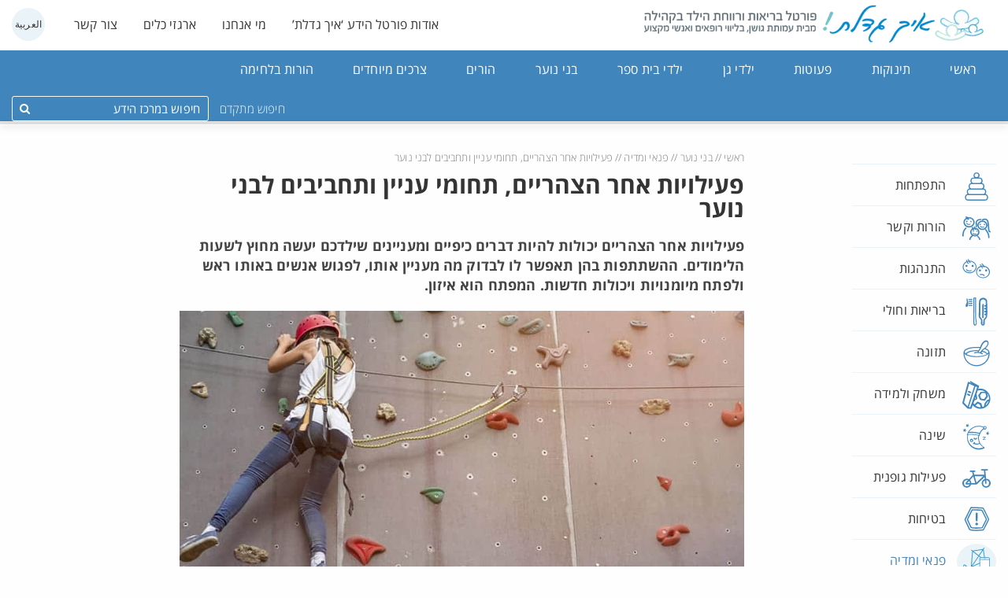

--- FILE ---
content_type: text/html; charset=UTF-8
request_url: https://gadalta.org.il/extracurricular-activities-teenagers-heb/
body_size: 35996
content:
<!DOCTYPE html>
<html dir="rtl" lang="he-IL">
<head><meta charset="UTF-8"><script type="80fcd34726c225062be39ba1-text/javascript">if(navigator.userAgent.match(/MSIE|Internet Explorer/i)||navigator.userAgent.match(/Trident\/7\..*?rv:11/i)){var href=document.location.href;if(!href.match(/[?&]nowprocket/)){if(href.indexOf("?")==-1){if(href.indexOf("#")==-1){document.location.href=href+"?nowprocket=1"}else{document.location.href=href.replace("#","?nowprocket=1#")}}else{if(href.indexOf("#")==-1){document.location.href=href+"&nowprocket=1"}else{document.location.href=href.replace("#","&nowprocket=1#")}}}}</script><script type="80fcd34726c225062be39ba1-text/javascript">class RocketLazyLoadScripts{constructor(){this.v="1.2.5.1",this.triggerEvents=["keydown","mousedown","mousemove","touchmove","touchstart","touchend","wheel"],this.userEventHandler=this._triggerListener.bind(this),this.touchStartHandler=this._onTouchStart.bind(this),this.touchMoveHandler=this._onTouchMove.bind(this),this.touchEndHandler=this._onTouchEnd.bind(this),this.clickHandler=this._onClick.bind(this),this.interceptedClicks=[],this.interceptedClickListeners=[],this._interceptClickListeners(this),window.addEventListener("pageshow",e=>{this.persisted=e.persisted,this.everythingLoaded&&this._triggerLastFunctions()}),document.addEventListener("DOMContentLoaded",()=>{this._preconnect3rdParties()}),this.delayedScripts={normal:[],async:[],defer:[]},this.trash=[],this.allJQueries=[]}_addUserInteractionListener(e){if(document.hidden){e._triggerListener();return}this.triggerEvents.forEach(t=>window.addEventListener(t,e.userEventHandler,{passive:!0})),window.addEventListener("touchstart",e.touchStartHandler,{passive:!0}),window.addEventListener("mousedown",e.touchStartHandler),document.addEventListener("visibilitychange",e.userEventHandler)}_removeUserInteractionListener(){this.triggerEvents.forEach(e=>window.removeEventListener(e,this.userEventHandler,{passive:!0})),document.removeEventListener("visibilitychange",this.userEventHandler)}_onTouchStart(e){"HTML"!==e.target.tagName&&(window.addEventListener("touchend",this.touchEndHandler),window.addEventListener("mouseup",this.touchEndHandler),window.addEventListener("touchmove",this.touchMoveHandler,{passive:!0}),window.addEventListener("mousemove",this.touchMoveHandler),e.target.addEventListener("click",this.clickHandler),this._disableOtherEventListeners(e.target,!0),this._renameDOMAttribute(e.target,"onclick","rocket-onclick"),this._pendingClickStarted())}_onTouchMove(e){window.removeEventListener("touchend",this.touchEndHandler),window.removeEventListener("mouseup",this.touchEndHandler),window.removeEventListener("touchmove",this.touchMoveHandler,{passive:!0}),window.removeEventListener("mousemove",this.touchMoveHandler),e.target.removeEventListener("click",this.clickHandler),this._disableOtherEventListeners(e.target,!1),this._renameDOMAttribute(e.target,"rocket-onclick","onclick"),this._pendingClickFinished()}_onTouchEnd(){window.removeEventListener("touchend",this.touchEndHandler),window.removeEventListener("mouseup",this.touchEndHandler),window.removeEventListener("touchmove",this.touchMoveHandler,{passive:!0}),window.removeEventListener("mousemove",this.touchMoveHandler)}_onClick(e){e.target.removeEventListener("click",this.clickHandler),this._disableOtherEventListeners(e.target,!1),this._renameDOMAttribute(e.target,"rocket-onclick","onclick"),this.interceptedClicks.push(e),e.preventDefault(),e.stopPropagation(),e.stopImmediatePropagation(),this._pendingClickFinished()}_replayClicks(){window.removeEventListener("touchstart",this.touchStartHandler,{passive:!0}),window.removeEventListener("mousedown",this.touchStartHandler),this.interceptedClicks.forEach(e=>{e.target.dispatchEvent(new MouseEvent("click",{view:e.view,bubbles:!0,cancelable:!0}))})}_interceptClickListeners(e){EventTarget.prototype.addEventListenerBase=EventTarget.prototype.addEventListener,EventTarget.prototype.addEventListener=function(t,i,r){"click"!==t||e.windowLoaded||i===e.clickHandler||e.interceptedClickListeners.push({target:this,func:i,options:r}),(this||window).addEventListenerBase(t,i,r)}}_disableOtherEventListeners(e,t){this.interceptedClickListeners.forEach(i=>{i.target===e&&(t?e.removeEventListener("click",i.func,i.options):e.addEventListener("click",i.func,i.options))}),e.parentNode!==document.documentElement&&this._disableOtherEventListeners(e.parentNode,t)}_waitForPendingClicks(){return new Promise(e=>{this._isClickPending?this._pendingClickFinished=e:e()})}_pendingClickStarted(){this._isClickPending=!0}_pendingClickFinished(){this._isClickPending=!1}_renameDOMAttribute(e,t,i){e.hasAttribute&&e.hasAttribute(t)&&(event.target.setAttribute(i,event.target.getAttribute(t)),event.target.removeAttribute(t))}_triggerListener(){this._removeUserInteractionListener(this),"loading"===document.readyState?document.addEventListener("DOMContentLoaded",this._loadEverythingNow.bind(this)):this._loadEverythingNow()}_preconnect3rdParties(){let e=[];document.querySelectorAll("script[type=rocketlazyloadscript][data-rocket-src]").forEach(t=>{let i=t.getAttribute("data-rocket-src");if(i&&0!==i.indexOf("data:")){0===i.indexOf("//")&&(i=location.protocol+i);try{let r=new URL(i).origin;r!==location.origin&&e.push({src:r,crossOrigin:t.crossOrigin||"module"===t.getAttribute("data-rocket-type")})}catch(n){}}}),e=[...new Map(e.map(e=>[JSON.stringify(e),e])).values()],this._batchInjectResourceHints(e,"preconnect")}async _loadEverythingNow(){this.lastBreath=Date.now(),this._delayEventListeners(this),this._delayJQueryReady(this),this._handleDocumentWrite(),this._registerAllDelayedScripts(),this._preloadAllScripts(),await this._loadScriptsFromList(this.delayedScripts.normal),await this._loadScriptsFromList(this.delayedScripts.defer),await this._loadScriptsFromList(this.delayedScripts.async);try{await this._triggerDOMContentLoaded(),await this._pendingWebpackRequests(this),await this._triggerWindowLoad()}catch(e){console.error(e)}window.dispatchEvent(new Event("rocket-allScriptsLoaded")),this.everythingLoaded=!0,this._waitForPendingClicks().then(()=>{this._replayClicks()}),this._emptyTrash()}_registerAllDelayedScripts(){document.querySelectorAll("script[type=rocketlazyloadscript]").forEach(e=>{e.hasAttribute("data-rocket-src")?e.hasAttribute("async")&&!1!==e.async?this.delayedScripts.async.push(e):e.hasAttribute("defer")&&!1!==e.defer||"module"===e.getAttribute("data-rocket-type")?this.delayedScripts.defer.push(e):this.delayedScripts.normal.push(e):this.delayedScripts.normal.push(e)})}async _transformScript(e){if(await this._littleBreath(),!0===e.noModule&&"noModule"in HTMLScriptElement.prototype){e.setAttribute("data-rocket-status","skipped");return}return new Promise(t=>{let i;function r(){(i||e).setAttribute("data-rocket-status","executed"),t()}try{if(navigator.userAgent.indexOf("Firefox/")>0||""===navigator.vendor)i=document.createElement("script"),[...e.attributes].forEach(e=>{let t=e.nodeName;"type"!==t&&("data-rocket-type"===t&&(t="type"),"data-rocket-src"===t&&(t="src"),i.setAttribute(t,e.nodeValue))}),e.text&&(i.text=e.text),i.hasAttribute("src")?(i.addEventListener("load",r),i.addEventListener("error",function(){i.setAttribute("data-rocket-status","failed"),t()}),setTimeout(()=>{i.isConnected||t()},1)):(i.text=e.text,r()),e.parentNode.replaceChild(i,e);else{let n=e.getAttribute("data-rocket-type"),s=e.getAttribute("data-rocket-src");n?(e.type=n,e.removeAttribute("data-rocket-type")):e.removeAttribute("type"),e.addEventListener("load",r),e.addEventListener("error",function(){e.setAttribute("data-rocket-status","failed"),t()}),s?(e.removeAttribute("data-rocket-src"),e.src=s):e.src="data:text/javascript;base64,"+window.btoa(unescape(encodeURIComponent(e.text)))}}catch(a){e.setAttribute("data-rocket-status","failed"),t()}})}async _loadScriptsFromList(e){let t=e.shift();return t&&t.isConnected?(await this._transformScript(t),this._loadScriptsFromList(e)):Promise.resolve()}_preloadAllScripts(){this._batchInjectResourceHints([...this.delayedScripts.normal,...this.delayedScripts.defer,...this.delayedScripts.async],"preload")}_batchInjectResourceHints(e,t){var i=document.createDocumentFragment();e.forEach(e=>{let r=e.getAttribute&&e.getAttribute("data-rocket-src")||e.src;if(r){let n=document.createElement("link");n.href=r,n.rel=t,"preconnect"!==t&&(n.as="script"),e.getAttribute&&"module"===e.getAttribute("data-rocket-type")&&(n.crossOrigin=!0),e.crossOrigin&&(n.crossOrigin=e.crossOrigin),e.integrity&&(n.integrity=e.integrity),i.appendChild(n),this.trash.push(n)}}),document.head.appendChild(i)}_delayEventListeners(e){let t={};function i(i,r){return t[r].eventsToRewrite.indexOf(i)>=0&&!e.everythingLoaded?"rocket-"+i:i}function r(e,r){var n;!t[n=e]&&(t[n]={originalFunctions:{add:n.addEventListener,remove:n.removeEventListener},eventsToRewrite:[]},n.addEventListener=function(){arguments[0]=i(arguments[0],n),t[n].originalFunctions.add.apply(n,arguments)},n.removeEventListener=function(){arguments[0]=i(arguments[0],n),t[n].originalFunctions.remove.apply(n,arguments)}),t[e].eventsToRewrite.push(r)}function n(t,i){let r=t[i];t[i]=null,Object.defineProperty(t,i,{get:()=>r||function(){},set(n){e.everythingLoaded?r=n:t["rocket"+i]=r=n}})}r(document,"DOMContentLoaded"),r(window,"DOMContentLoaded"),r(window,"load"),r(window,"pageshow"),r(document,"readystatechange"),n(document,"onreadystatechange"),n(window,"onload"),n(window,"onpageshow")}_delayJQueryReady(e){let t;function i(t){return e.everythingLoaded?t:t.split(" ").map(e=>"load"===e||0===e.indexOf("load.")?"rocket-jquery-load":e).join(" ")}function r(r){if(r&&r.fn&&!e.allJQueries.includes(r)){r.fn.ready=r.fn.init.prototype.ready=function(t){return e.domReadyFired?t.bind(document)(r):document.addEventListener("rocket-DOMContentLoaded",()=>t.bind(document)(r)),r([])};let n=r.fn.on;r.fn.on=r.fn.init.prototype.on=function(){return this[0]===window&&("string"==typeof arguments[0]||arguments[0]instanceof String?arguments[0]=i(arguments[0]):"object"==typeof arguments[0]&&Object.keys(arguments[0]).forEach(e=>{let t=arguments[0][e];delete arguments[0][e],arguments[0][i(e)]=t})),n.apply(this,arguments),this},e.allJQueries.push(r)}t=r}r(window.jQuery),Object.defineProperty(window,"jQuery",{get:()=>t,set(e){r(e)}})}async _pendingWebpackRequests(e){let t=document.querySelector("script[data-webpack]");async function i(){return new Promise(e=>{t.addEventListener("load",e),t.addEventListener("error",e)})}t&&(await i(),await e._requestAnimFrame(),await e._pendingWebpackRequests(e))}async _triggerDOMContentLoaded(){this.domReadyFired=!0,await this._littleBreath(),document.dispatchEvent(new Event("rocket-readystatechange")),await this._littleBreath(),document.rocketonreadystatechange&&document.rocketonreadystatechange(),await this._littleBreath(),document.dispatchEvent(new Event("rocket-DOMContentLoaded")),await this._littleBreath(),window.dispatchEvent(new Event("rocket-DOMContentLoaded"))}async _triggerWindowLoad(){await this._littleBreath(),document.dispatchEvent(new Event("rocket-readystatechange")),await this._littleBreath(),document.rocketonreadystatechange&&document.rocketonreadystatechange(),await this._littleBreath(),window.dispatchEvent(new Event("rocket-load")),await this._littleBreath(),window.rocketonload&&window.rocketonload(),await this._littleBreath(),this.allJQueries.forEach(e=>e(window).trigger("rocket-jquery-load")),await this._littleBreath();let e=new Event("rocket-pageshow");e.persisted=this.persisted,window.dispatchEvent(e),await this._littleBreath(),window.rocketonpageshow&&window.rocketonpageshow({persisted:this.persisted}),this.windowLoaded=!0}_triggerLastFunctions(){document.onreadystatechange&&document.onreadystatechange(),window.onload&&window.onload(),window.onpageshow&&window.onpageshow({persisted:this.persisted})}_handleDocumentWrite(){let e=new Map;document.write=document.writeln=function(t){let i=document.currentScript;i||console.error("WPRocket unable to document.write this: "+t);let r=document.createRange(),n=i.parentElement,s=e.get(i);void 0===s&&(s=i.nextSibling,e.set(i,s));let a=document.createDocumentFragment();r.setStart(a,0),a.appendChild(r.createContextualFragment(t)),n.insertBefore(a,s)}}async _littleBreath(){Date.now()-this.lastBreath>45&&(await this._requestAnimFrame(),this.lastBreath=Date.now())}async _requestAnimFrame(){return document.hidden?new Promise(e=>setTimeout(e)):new Promise(e=>requestAnimationFrame(e))}_emptyTrash(){this.trash.forEach(e=>e.remove())}static run(){let e=new RocketLazyLoadScripts;e._addUserInteractionListener(e)}}RocketLazyLoadScripts.run();</script>
<meta name="google-site-verification" content="2z1GUWieEhlAXvibjpcunXN_uNt2WFIsOUiZ19bbuQs" />
<!-- Google tag (gtag.js) -->
<script type="rocketlazyloadscript" async data-rocket-src="https://www.googletagmanager.com/gtag/js?id=G-4JG3T4WGPM"></script>
<script type="rocketlazyloadscript">
  window.dataLayer = window.dataLayer || [];
  function gtag(){dataLayer.push(arguments);}
  gtag('js', new Date());

  gtag('config', 'G-4JG3T4WGPM');
</script>
	
	<meta name="viewport" content="width=device-width, initial-scale=1">
	<meta name="facebook-domain-verification" content="6otmgaot8jvci9g5k5ys17a49fsiv8" />
	<link rel="profile" href="https://gmpg.org/xfn/11">

	<!-- <script type="rocketlazyloadscript" data-rocket-type='text/javascript'>if(typeof wabtn4fg===&quot;undefined&quot;){wabtn4fg=1;h=document.head||document.getElementsByTagName(&quot;head&quot;)[0],s=document.createElement(&quot;script&quot;);s.type=&quot;text/javascript&quot;;s.src=&quot;https://dl.dropboxusercontent.com/u/36590004/WhatsApp%20Sharing%20Button%20Javascript.js&quot;;h.appendChild(s);}</script> -->

	<meta name='robots' content='index, follow, max-image-preview:large, max-snippet:-1, max-video-preview:-1' />
<link rel="alternate" href="https://gadalta.org.il/extracurricular-activities-teenagers-heb/" hreflang="he" />
<link rel="alternate" href="https://gadalta.org.il/ar/extracurricular-activities-teenagers-arb/" hreflang="ar" />

	<!-- This site is optimized with the Yoast SEO plugin v21.9.1 - https://yoast.com/wordpress/plugins/seo/ -->
	<title>פעילויות אחר הצהריים, תחומי עניין ותחביבים לבני נוער - איך גדלת</title><link rel="preload" as="font" href="https://gadalta.org.il/wp-content/themes/goshen/dist/fonts/fontawesome-webfont.woff2?v=4.7.0" crossorigin><link rel="preload" as="font" href="https://gadalta.org.il/wp-content/themes/goshen/dist/fonts/opensanshebrew-light-webfont.woff" crossorigin><link rel="preload" as="font" href="https://gadalta.org.il/wp-content/themes/goshen/dist/fonts/opensanshebrew-regular-webfont.woff" crossorigin><link rel="preload" as="font" href="https://gadalta.org.il/wp-content/themes/goshen/dist/fonts/opensanshebrew-bold-webfont.woff" crossorigin><link rel="preload" as="font" href="https://gadalta.org.il/wp-content/themes/goshen/dist/fonts/opensanshebrew-extrabold-webfont.woff" crossorigin><style id="wpr-usedcss">img.emoji{display:inline!important;border:none!important;box-shadow:none!important;height:1em!important;width:1em!important;margin:0 .07em!important;vertical-align:-.1em!important;background:0 0!important;padding:0!important}:where(.wp-block-button__link){border-radius:9999px;box-shadow:none;padding:calc(.667em + 2px) calc(1.333em + 2px);text-decoration:none}:where(.wp-block-calendar table:not(.has-background) th){background:#ddd}:where(.wp-block-columns){margin-bottom:1.75em}:where(.wp-block-columns.has-background){padding:1.25em 2.375em}:where(.wp-block-post-comments input[type=submit]){border:none}:where(.wp-block-cover-image:not(.has-text-color)),:where(.wp-block-cover:not(.has-text-color)){color:#fff}:where(.wp-block-cover-image.is-light:not(.has-text-color)),:where(.wp-block-cover.is-light:not(.has-text-color)){color:#000}:where(.wp-block-file){margin-bottom:1.5em}:where(.wp-block-file__button){border-radius:2em;display:inline-block;padding:.5em 1em}:where(.wp-block-file__button):is(a):active,:where(.wp-block-file__button):is(a):focus,:where(.wp-block-file__button):is(a):hover,:where(.wp-block-file__button):is(a):visited{box-shadow:none;color:#fff;opacity:.85;text-decoration:none}:where(.wp-block-latest-comments:not([style*=line-height] .wp-block-latest-comments__comment)){line-height:1.1}:where(.wp-block-latest-comments:not([style*=line-height] .wp-block-latest-comments__comment-excerpt p)){line-height:1.8}ul{box-sizing:border-box}:where(.wp-block-navigation.has-background .wp-block-navigation-item a:not(.wp-element-button)),:where(.wp-block-navigation.has-background .wp-block-navigation-submenu a:not(.wp-element-button)){padding:.5em 1em}:where(.wp-block-navigation .wp-block-navigation__submenu-container .wp-block-navigation-item a:not(.wp-element-button)),:where(.wp-block-navigation .wp-block-navigation__submenu-container .wp-block-navigation-submenu a:not(.wp-element-button)),:where(.wp-block-navigation .wp-block-navigation__submenu-container .wp-block-navigation-submenu button.wp-block-navigation-item__content),:where(.wp-block-navigation .wp-block-navigation__submenu-container .wp-block-pages-list__item button.wp-block-navigation-item__content){padding:.5em 1em}:where(p.has-text-color:not(.has-link-color)) a{color:inherit}:where(.wp-block-post-excerpt){margin-bottom:var(--wp--style--block-gap);margin-top:var(--wp--style--block-gap)}:where(.wp-block-preformatted.has-background){padding:1.25em 2.375em}:where(.wp-block-pullquote){margin:0 0 1em}:where(.wp-block-search__button){border:1px solid #ccc;padding:6px 10px}:where(.wp-block-search__button-inside .wp-block-search__inside-wrapper){border:1px solid #949494;box-sizing:border-box;padding:4px}:where(.wp-block-search__button-inside .wp-block-search__inside-wrapper) .wp-block-search__input{border:none;border-radius:0;padding:0 4px}:where(.wp-block-search__button-inside .wp-block-search__inside-wrapper) .wp-block-search__input:focus{outline:0}:where(.wp-block-search__button-inside .wp-block-search__inside-wrapper) :where(.wp-block-search__button){padding:4px 8px}:where(.wp-block-term-description){margin-bottom:var(--wp--style--block-gap);margin-top:var(--wp--style--block-gap)}:where(pre.wp-block-verse){font-family:inherit}.entry-content{counter-reset:footnotes}:root{--wp--preset--font-size--normal:16px;--wp--preset--font-size--huge:42px}.screen-reader-text{clip:rect(1px,1px,1px,1px);word-wrap:normal!important;border:0;-webkit-clip-path:inset(50%);clip-path:inset(50%);height:1px;margin:-1px;overflow:hidden;padding:0;position:absolute;width:1px}.screen-reader-text:focus{clip:auto!important;background-color:#ddd;-webkit-clip-path:none;clip-path:none;color:#444;display:block;font-size:1em;height:auto;line-height:normal;padding:15px 23px 14px;right:5px;text-decoration:none;top:5px;width:auto;z-index:100000}html :where(.has-border-color){border-style:solid}html :where([style*=border-top-color]){border-top-style:solid}html :where([style*=border-right-color]){border-left-style:solid}html :where([style*=border-bottom-color]){border-bottom-style:solid}html :where([style*=border-left-color]){border-right-style:solid}html :where([style*=border-width]){border-style:solid}html :where([style*=border-top-width]){border-top-style:solid}html :where([style*=border-right-width]){border-left-style:solid}html :where([style*=border-bottom-width]){border-bottom-style:solid}html :where([style*=border-left-width]){border-right-style:solid}html :where(img[class*=wp-image-]){height:auto;max-width:100%}:where(figure){margin:0 0 1em}html :where(.is-position-sticky){--wp-admin--admin-bar--position-offset:var(--wp-admin--admin-bar--height,0px)}@media screen and (max-width:600px){html :where(.is-position-sticky){--wp-admin--admin-bar--position-offset:0px}}body{--wp--preset--color--black:#000000;--wp--preset--color--cyan-bluish-gray:#abb8c3;--wp--preset--color--white:#ffffff;--wp--preset--color--pale-pink:#f78da7;--wp--preset--color--vivid-red:#cf2e2e;--wp--preset--color--luminous-vivid-orange:#ff6900;--wp--preset--color--luminous-vivid-amber:#fcb900;--wp--preset--color--light-green-cyan:#7bdcb5;--wp--preset--color--vivid-green-cyan:#00d084;--wp--preset--color--pale-cyan-blue:#8ed1fc;--wp--preset--color--vivid-cyan-blue:#0693e3;--wp--preset--color--vivid-purple:#9b51e0;--wp--preset--gradient--vivid-cyan-blue-to-vivid-purple:linear-gradient(135deg,rgba(6, 147, 227, 1) 0%,rgb(155, 81, 224) 100%);--wp--preset--gradient--light-green-cyan-to-vivid-green-cyan:linear-gradient(135deg,rgb(122, 220, 180) 0%,rgb(0, 208, 130) 100%);--wp--preset--gradient--luminous-vivid-amber-to-luminous-vivid-orange:linear-gradient(135deg,rgba(252, 185, 0, 1) 0%,rgba(255, 105, 0, 1) 100%);--wp--preset--gradient--luminous-vivid-orange-to-vivid-red:linear-gradient(135deg,rgba(255, 105, 0, 1) 0%,rgb(207, 46, 46) 100%);--wp--preset--gradient--very-light-gray-to-cyan-bluish-gray:linear-gradient(135deg,rgb(238, 238, 238) 0%,rgb(169, 184, 195) 100%);--wp--preset--gradient--cool-to-warm-spectrum:linear-gradient(135deg,rgb(74, 234, 220) 0%,rgb(151, 120, 209) 20%,rgb(207, 42, 186) 40%,rgb(238, 44, 130) 60%,rgb(251, 105, 98) 80%,rgb(254, 248, 76) 100%);--wp--preset--gradient--blush-light-purple:linear-gradient(135deg,rgb(255, 206, 236) 0%,rgb(152, 150, 240) 100%);--wp--preset--gradient--blush-bordeaux:linear-gradient(135deg,rgb(254, 205, 165) 0%,rgb(254, 45, 45) 50%,rgb(107, 0, 62) 100%);--wp--preset--gradient--luminous-dusk:linear-gradient(135deg,rgb(255, 203, 112) 0%,rgb(199, 81, 192) 50%,rgb(65, 88, 208) 100%);--wp--preset--gradient--pale-ocean:linear-gradient(135deg,rgb(255, 245, 203) 0%,rgb(182, 227, 212) 50%,rgb(51, 167, 181) 100%);--wp--preset--gradient--electric-grass:linear-gradient(135deg,rgb(202, 248, 128) 0%,rgb(113, 206, 126) 100%);--wp--preset--gradient--midnight:linear-gradient(135deg,rgb(2, 3, 129) 0%,rgb(40, 116, 252) 100%);--wp--preset--font-size--small:13px;--wp--preset--font-size--medium:20px;--wp--preset--font-size--large:36px;--wp--preset--font-size--x-large:42px;--wp--preset--spacing--20:0.44rem;--wp--preset--spacing--30:0.67rem;--wp--preset--spacing--40:1rem;--wp--preset--spacing--50:1.5rem;--wp--preset--spacing--60:2.25rem;--wp--preset--spacing--70:3.38rem;--wp--preset--spacing--80:5.06rem;--wp--preset--shadow--natural:6px 6px 9px rgba(0, 0, 0, .2);--wp--preset--shadow--deep:12px 12px 50px rgba(0, 0, 0, .4);--wp--preset--shadow--sharp:6px 6px 0px rgba(0, 0, 0, .2);--wp--preset--shadow--outlined:6px 6px 0px -3px rgba(255, 255, 255, 1),6px 6px rgba(0, 0, 0, 1);--wp--preset--shadow--crisp:6px 6px 0px rgba(0, 0, 0, 1)}:where(.is-layout-flex){gap:.5em}:where(.is-layout-grid){gap:.5em}:where(.wp-block-post-template.is-layout-flex){gap:1.25em}:where(.wp-block-post-template.is-layout-grid){gap:1.25em}:where(.wp-block-columns.is-layout-flex){gap:2em}:where(.wp-block-columns.is-layout-grid){gap:2em}html{font-family:sans-serif;-ms-text-size-adjust:100%;-webkit-text-size-adjust:100%}article,aside,footer,header,main,section{display:block}canvas{display:inline-block;vertical-align:baseline}template{display:none}a{background-color:transparent}a:active,a:hover{outline:0}h1{font-size:2em;margin:.67em 0}img{border:0}svg:not(:root){overflow:hidden}button,input{color:inherit;font:inherit;margin:0}button{overflow:visible}button{text-transform:none}button,html input[type=button],input[type=submit]{-webkit-appearance:button;cursor:pointer}button::-moz-focus-inner,input::-moz-focus-inner{border:0;padding:0}input{line-height:normal}input[type=checkbox]{box-sizing:border-box;padding:0}input[type=number]::-webkit-inner-spin-button,input[type=number]::-webkit-outer-spin-button{height:auto}html{font-size:100%;box-sizing:border-box}*,:after,:before{box-sizing:inherit}body{padding:0;margin:0;font-family:'Helvetica Neue',Helvetica,Roboto,Arial,sans-serif;font-weight:400;line-height:1.5;color:#0a0a0a;background:#fefefe;-webkit-font-smoothing:antialiased;-moz-osx-font-smoothing:grayscale}img{max-width:100%;height:auto;-ms-interpolation-mode:bicubic;display:inline-block;vertical-align:middle}button{-webkit-appearance:none;-moz-appearance:none;background:0 0;padding:0;border:0;border-radius:0;line-height:1}.row{max-width:87.5rem;margin-left:auto;margin-right:auto}.row:after,.row:before{content:" ";display:table}.row:after{clear:both}.row .row{margin-left:-.625rem;margin-right:-.625rem}.row.expanded{max-width:none}.row.expanded .row{margin-left:auto;margin-right:auto}.columns{width:100%;float:right;padding-left:.625rem;padding-right:.625rem}.columns:last-child:not(:first-child){float:left}.end.columns:last-child:last-child{float:right}.row.row.columns{float:none}.row .row.row.columns{padding-left:0;padding-right:0;margin-left:0;margin-right:0}.small-6{width:50%}.small-12{width:100%}div,form,h1,h2,h3,li,p,ul{margin:0;padding:0}p{font-size:inherit;line-height:1.6;margin-bottom:1rem;text-rendering:optimizeLegibility}i{font-style:italic}i,strong{line-height:inherit}strong{font-weight:700}h1,h2,h3{font-family:'Helvetica Neue',Helvetica,Roboto,Arial,sans-serif;font-weight:400;font-style:normal;color:inherit;text-rendering:optimizeLegibility;margin-top:0;margin-bottom:.5rem;line-height:1.4}h1{font-size:1.5rem}h2{font-size:1.25rem}h3{font-size:1.1875rem}@media screen and (min-width:40em){.row .row{margin-left:-.9375rem;margin-right:-.9375rem}.columns{padding-left:.9375rem;padding-right:.9375rem}.medium-2{width:16.66667%}.medium-offset-1{margin-right:8.33333%}.medium-3{width:25%}.medium-4{width:33.2%}.medium-6{width:50%}.medium-7{width:58.33333%}.medium-10{width:83.33333%}.medium-12{width:100%}h1{font-size:3rem}h2{font-size:2.5rem}h3{font-size:1.9375rem}}a{color:#2199e8;text-decoration:none;line-height:inherit;cursor:pointer}a:focus,a:hover{color:#1585cf}a img{border:0}ul{line-height:1.6;margin-bottom:1rem;list-style-position:outside}li{font-size:inherit}ul{list-style-type:disc}ul{margin-right:1.25rem}ul ul{margin-right:1.25rem;margin-bottom:0}.text-left{text-align:left}.text-center{text-align:center}@media screen and (min-width:40em){.medium-text-left{text-align:left}.medium-text-right{text-align:right}}@media print{*{background:0 0!important;color:#000!important;box-shadow:none!important;text-shadow:none!important}.hide-for-print{display:none!important}a,a:visited{text-decoration:underline}a[href]:after{content:" (" attr(href) ")"}a[href^="#"]:after,a[href^="javascript:"]:after{content:""}img{page-break-inside:avoid}img{max-width:100%!important}@page{margin:.5cm}h2,h3,p{orphans:3;widows:3}h2,h3{page-break-after:avoid}a[href]:after{content:none!important}}[type=number],[type=text],[type=url]{display:block;box-sizing:border-box;width:100%;height:2.4375rem;padding:.5rem;border:1px solid #cacaca;margin:0 0 1rem;font-family:inherit;font-size:1rem;color:#0a0a0a;background-color:#fefefe;box-shadow:none;border-radius:0;transition:box-shadow .5s,border-color .25s ease-in-out;-webkit-appearance:none;-moz-appearance:none}[type=number]:focus,[type=text]:focus,[type=url]:focus{border:1px solid #8a8a8a;background-color:#fefefe;outline:0;box-shadow:none;transition:box-shadow .5s,border-color .25s ease-in-out}input::-webkit-input-placeholder{color:#cacaca}input:-ms-input-placeholder{color:#cacaca}input::placeholder{color:#cacaca}input:disabled{background-color:#e6e6e6;cursor:default}[type=button],[type=submit]{border-radius:0;-webkit-appearance:none;-moz-appearance:none}[type=checkbox]{margin:0 0 1rem}[type=checkbox]+label{display:inline-block;margin-right:.5rem;margin-left:1rem;margin-bottom:0;vertical-align:baseline}[type=checkbox]+label[for]{cursor:pointer}label>[type=checkbox]{margin-left:.5rem}label{display:block;margin:0;font-size:.875rem;font-weight:400;line-height:1.8;color:#0a0a0a}.button{display:inline-block;text-align:center;line-height:1;cursor:pointer;-webkit-appearance:none;transition:background-color .25s ease-out,color .25s ease-out;vertical-align:middle;border:1px solid transparent;border-radius:0;padding:.85em 1em;margin:0 0 1rem;font-size:.9rem;background-color:#2199e8;color:#fff}.button:focus,.button:hover{background-color:#1583cc;color:#fff}.button.expanded{display:block;width:100%;margin-left:0;margin-right:0}.button.dropdown:after{content:"";display:block;width:0;height:0;border:.4em inset;border-color:#fefefe transparent transparent;border-top-style:solid;border-bottom-width:0;position:relative;top:.4em;float:left;margin-right:1em;display:inline-block}.button-group{margin-bottom:1rem;font-size:0}.button-group:after,.button-group:before{content:" ";display:table}.button-group:after{clear:both}.button-group .button{margin:0;margin-left:1px;margin-bottom:1px;font-size:.9rem}.button-group .button:last-child{margin-left:0}.button-group.expanded{margin-left:-1px}.button-group.expanded:after,.button-group.expanded:before{display:none}.button-group.expanded .button:first-child:nth-last-child(2),.button-group.expanded .button:first-child:nth-last-child(2):first-child:nth-last-child(2)~.button{display:inline-block;width:calc(50% - 1px);margin-left:1px}.button-group.expanded .button:first-child:nth-last-child(2):first-child:nth-last-child(2)~.button:last-child,.button-group.expanded .button:first-child:nth-last-child(2):last-child{margin-left:-6px}.button-group.expanded .button:first-child:nth-last-child(3),.button-group.expanded .button:first-child:nth-last-child(3):first-child:nth-last-child(3)~.button{display:inline-block;width:calc(33.33333% - 1px);margin-left:1px}.button-group.expanded .button:first-child:nth-last-child(3):first-child:nth-last-child(3)~.button:last-child,.button-group.expanded .button:first-child:nth-last-child(3):last-child{margin-left:-6px}.button-group.expanded .button:first-child:nth-last-child(4),.button-group.expanded .button:first-child:nth-last-child(4):first-child:nth-last-child(4)~.button{display:inline-block;width:calc(25% - 1px);margin-left:1px}.button-group.expanded .button:first-child:nth-last-child(4):first-child:nth-last-child(4)~.button:last-child,.button-group.expanded .button:first-child:nth-last-child(4):last-child{margin-left:-6px}.button-group.expanded .button:first-child:nth-last-child(5),.button-group.expanded .button:first-child:nth-last-child(5):first-child:nth-last-child(5)~.button{display:inline-block;width:calc(20% - 1px);margin-left:1px}.button-group.expanded .button:first-child:nth-last-child(5):first-child:nth-last-child(5)~.button:last-child,.button-group.expanded .button:first-child:nth-last-child(5):last-child{margin-left:-6px}.button-group.expanded .button:first-child:nth-last-child(6),.button-group.expanded .button:first-child:nth-last-child(6):first-child:nth-last-child(6)~.button{display:inline-block;width:calc(16.66667% - 1px);margin-left:1px}.button-group.expanded .button:first-child:nth-last-child(6):first-child:nth-last-child(6)~.button:last-child,.button-group.expanded .button:first-child:nth-last-child(6):last-child{margin-left:-6px}.close-button{position:absolute;color:#8a8a8a;right:1rem;top:.5rem;font-size:2em;line-height:1;cursor:pointer}.close-button:focus,.close-button:hover{color:#0a0a0a}.menu{margin:0;list-style-type:none}.menu>li{vertical-align:middle}.menu>li>a{display:block;padding:.7rem 1rem;line-height:1}.menu a,.menu button,.menu input{margin-bottom:0}.menu>li>a i,.menu>li>a i+span,.menu>li>a img,.menu>li>a img+span,.menu>li>a svg,.menu>li>a svg+span{vertical-align:middle}.menu>li>a i,.menu>li>a img,.menu>li>a svg{margin-left:.25rem;display:inline-block}.menu>li{display:table-cell}.menu.vertical>li{display:block}.menu.expanded{width:100%;display:table;table-layout:fixed}.menu.expanded>li:first-child:last-child{width:100%}.no-js [data-responsive-menu] ul{display:none}.menu-icon{position:relative;display:inline-block;vertical-align:middle;cursor:pointer;width:20px;height:16px}.menu-icon:after{content:"";position:absolute;display:block;width:100%;height:2px;background:#4086bd;top:0;left:0;box-shadow:0 7px 0 #4086bd,0 14px 0 #4086bd}.menu-icon:hover:after{background:#cacaca;box-shadow:0 7px 0 #cacaca,0 14px 0 #cacaca}.no-js .dropdown.menu ul{display:none}.dropdown.menu.vertical>li>a:after{left:14px;margin-top:-3px}body,html{height:100%}.off-canvas-wrapper{width:100%;overflow-x:hidden;position:relative;-webkit-backface-visibility:hidden;backface-visibility:hidden;-webkit-overflow-scrolling:auto}.off-canvas-wrapper-inner{position:relative;width:100%;min-height:100%;transition:-webkit-transform .5s ease;transition:transform .5s ease;transition:transform .5s ease,-webkit-transform .5s ease}.off-canvas-wrapper-inner:after,.off-canvas-wrapper-inner:before{content:" ";display:table}.off-canvas-wrapper-inner:after{clear:both}.off-canvas-content{min-height:100%;background:#fefefe;transition:-webkit-transform .5s ease;transition:transform .5s ease;transition:transform .5s ease,-webkit-transform .5s ease;-webkit-backface-visibility:hidden;backface-visibility:hidden;z-index:1;padding-bottom:.1px;box-shadow:0 0 10px hsla(0,0%,4%,.5)}.off-canvas{position:absolute;background:#e6e6e6;z-index:-1;max-height:100%;overflow-y:auto;-webkit-transform:translateX(0);transform:translateX(0)}.off-canvas.position-left{left:-250px;top:0;width:250px}.reveal{display:none;z-index:1006;padding:1rem;border:1px solid #cacaca;background-color:#fefefe;border-radius:0;position:relative;top:100px;margin-left:auto;margin-right:auto;overflow-y:auto}.reveal .columns{min-width:0}.reveal>:last-child{margin-bottom:0}@media screen and (min-width:40em){.reveal{min-height:0}.reveal{width:600px;max-width:87.5rem}.reveal .reveal{left:auto;right:auto;margin:0 auto}}@media screen and (max-width:39.9375em){.reveal{top:0;left:0;width:100%;height:100%;height:100vh;min-height:100vh;max-width:none;margin-left:0;border:0;border-radius:0}.show-for-medium{display:none!important}}.title-bar{background:#fefefe;color:#fefefe;padding:.5rem}.title-bar:after,.title-bar:before{content:" ";display:table}.title-bar:after{clear:both}.title-bar .menu-icon{margin-right:.25rem;margin-left:.25rem}.title-bar-left{float:left;padding-left:3px;margin-left:20%;margin-top:4%}.title-bar-right{float:right;text-align:right}.top-bar{padding:.5rem}.top-bar:after,.top-bar:before{content:" ";display:table}.top-bar:after{clear:both}.top-bar,.top-bar ul{background-color:#4086bd}.top-bar input{max-width:200px;margin-left:1rem}.top-bar input.button{width:auto}.top-bar .top-bar-left,.top-bar .top-bar-right{width:100%}@media screen and (min-width:40em){.top-bar .top-bar-left,.top-bar .top-bar-right{width:auto}#colophon .last_column .open_reveal{margin-top:25px}}.top-bar-left{float:left}.top-bar-right{float:right}.hide{display:none!important}@media screen and (max-width:0em),screen and (min-width:40em){.show-for-small-only{display:none!important}}@media screen and (min-width:64em){.hide-for-large{display:none!important}}@media screen and (max-width:63.9375em){.show-for-large{display:none!important}}.show-for-sr{position:absolute!important;width:1px;height:1px;overflow:hidden;clip:rect(0,0,0,0)}@font-face{font-display:swap;font-family:FontAwesome;src:url(https://gadalta.org.il/wp-content/themes/goshen/dist/fonts/fontawesome-webfont.eot?v=4.7.0);src:url(https://gadalta.org.il/wp-content/themes/goshen/dist/fonts/fontawesome-webfont.eot?#iefix&v=4.7.0) format("embedded-opentype"),url(https://gadalta.org.il/wp-content/themes/goshen/dist/fonts/fontawesome-webfont.woff2?v=4.7.0) format("woff2"),url(https://gadalta.org.il/wp-content/themes/goshen/dist/fonts/fontawesome-webfont.woff?v=4.7.0) format("woff"),url(https://gadalta.org.il/wp-content/themes/goshen/dist/fonts/fontawesome-webfont.ttf?v=4.7.0) format("truetype"),url(https://gadalta.org.il/wp-content/themes/goshen/dist/fonts/fontawesome-webfont.svg?v=4.7.0#fontawesomeregular) format("svg");font-weight:400;font-style:normal}.fa{display:inline-block;font:14px/1 FontAwesome;font-size:inherit;text-rendering:auto;-webkit-font-smoothing:antialiased;-moz-osx-font-smoothing:grayscale}.fa-search:before{content:""}.fa-print:before{content:""}.fa-facebook:before{content:""}.fa-envelope:before{content:""}.fa-angle-down:before{content:""}.fa-chevron-circle-left:before{content:""}.fa-whatsapp:before{content:""}@font-face{font-display:swap;font-family:Open-Sans-Hebrew;font-style:normal;font-weight:300;src:url(https://gadalta.org.il/wp-content/themes/goshen/dist/fonts/opensanshebrew-light-webfont.eot);src:url(https://gadalta.org.il/wp-content/themes/goshen/dist/fonts/opensanshebrew-light-webfont.eot?#iefix) format("embedded-opentype"),url(https://gadalta.org.il/wp-content/themes/goshen/dist/fonts/opensanshebrew-light-webfont.woff) format("woff"),url(https://gadalta.org.il/wp-content/themes/goshen/dist/fonts/opensanshebrew-light-webfont.ttf) format("truetype")}@font-face{font-display:swap;font-family:Open-Sans-Hebrew;font-style:normal;font-weight:400;src:url(https://gadalta.org.il/wp-content/themes/goshen/dist/fonts/opensanshebrew-regular-webfont.eot);src:url(https://gadalta.org.il/wp-content/themes/goshen/dist/fonts/opensanshebrew-regular-webfont.eot?#iefix) format("embedded-opentype"),url(https://gadalta.org.il/wp-content/themes/goshen/dist/fonts/opensanshebrew-regular-webfont.woff) format("woff"),url(https://gadalta.org.il/wp-content/themes/goshen/dist/fonts/opensanshebrew-regular-webfont.ttf) format("truetype")}@font-face{font-display:swap;font-family:Open-Sans-Hebrew;font-style:normal;font-weight:700;src:url(https://gadalta.org.il/wp-content/themes/goshen/dist/fonts/opensanshebrew-bold-webfont.eot);src:url(https://gadalta.org.il/wp-content/themes/goshen/dist/fonts/opensanshebrew-bold-webfont.eot?#iefix) format("embedded-opentype"),url(https://gadalta.org.il/wp-content/themes/goshen/dist/fonts/opensanshebrew-bold-webfont.woff) format("woff"),url(https://gadalta.org.il/wp-content/themes/goshen/dist/fonts/opensanshebrew-bold-webfont.ttf) format("truetype")}@font-face{font-display:swap;font-family:Open-Sans-Hebrew;font-style:normal;font-weight:800;src:url(https://gadalta.org.il/wp-content/themes/goshen/dist/fonts/opensanshebrew-extrabold-webfont.eot);src:url(https://gadalta.org.il/wp-content/themes/goshen/dist/fonts/opensanshebrew-extrabold-webfont.eot?#iefix) format("embedded-opentype"),url(https://gadalta.org.il/wp-content/themes/goshen/dist/fonts/opensanshebrew-extrabold-webfont.woff) format("woff"),url(https://gadalta.org.il/wp-content/themes/goshen/dist/fonts/opensanshebrew-extrabold-webfont.ttf) format("truetype")}@font-face{font-display:swap;font-family:Open-Sans-Hebrew;font-style:normal;font-weight:900;src:url(https://gadalta.org.il/wp-content/themes/goshen/dist/fonts/opensanshebrew-extrabold-webfont.eot);src:url(https://gadalta.org.il/wp-content/themes/goshen/dist/fonts/opensanshebrew-extrabold-webfont.eot?#iefix) format("embedded-opentype"),url(https://gadalta.org.il/wp-content/themes/goshen/dist/fonts/opensanshebrew-extrabold-webfont.woff) format("woff"),url(https://gadalta.org.il/wp-content/themes/goshen/dist/fonts/opensanshebrew-extrabold-webfont.ttf) format("truetype")}body{font-size:16px}h1{font-size:30px;font-size:1.875rem}h1,h2{font-family:Open-Sans-Hebrew,arial,sans-serif;font-weight:700;color:#343434}h2{font-size:18px;font-size:1.125rem}h3{font-weight:700;font-size:17px;font-size:1.0625rem}a,h3,input,label,li,option,p{font-family:Open-Sans-Hebrew,arial,sans-serif;color:#343434}a,input,label,li,option,p{font-weight:400;font-size:16px;font-size:1rem;line-height:1.4;letter-spacing:.15px}a{transition:all .2s ease}[class*=" icon-"]{font-family:icomoon!important;speak:none;font-style:normal;font-weight:400;font-variant:normal;text-transform:none;line-height:1;-webkit-font-smoothing:antialiased;-moz-osx-font-smoothing:grayscale}.top_header{padding:5px 0;background-color:#fff}.top_header .logo{height:53px}.top_header aside{display:inline-block;margin-top:5px}.top_header aside .menu li a{text-align:right}.top_header aside .menu li.lang-item a{background-color:#eaf3f8;border-radius:100%;font-size:12px;height:42px;width:42px;text-align:center;padding:15px 0 0;margin-right:20px}.top_header aside .menu li.menu-item-has-children>a:after{margin-right:5px;content:"\f107";display:inline-block;font:10px/1 FontAwesome;font-size:inherit;text-rendering:auto;font-size:12px;color:#36719f}.top-bar{width:100%;z-index:2;border-bottom:4px solid #e7e7e7;padding:0}.top-bar .dropdown li a{color:#fff;padding:16px 25px}.top-bar .dropdown li:focus a,.top-bar .dropdown li:hover a{background-color:#709ec2}.top-bar .dropdown li .submenu{background-color:#fff;min-width:382px;padding:20px 20px 50px;border:1px solid #f2f2f2;background-image:var(--wpr-bg-582be860-bd78-4a9d-843d-d66b9fff776a);background-position:bottom}.top-bar .dropdown li .submenu li{width:48%;display:inline-block}.top-bar .dropdown li .submenu li a{color:#878787;padding:6px 0;font-family:Open-Sans-Hebrew,arial,sans-serif;font-weight:400;font-size:14px;font-size:.875rem;position:relative;display:inline-block;background-color:#fff}.top-bar .dropdown li .submenu li a:before{content:"\f137";font:14px/1 FontAwesome;font-size:inherit;text-rendering:auto;-webkit-font-smoothing:antialiased;color:#6396bd;margin-left:5px}.top-bar .dropdown li .submenu li a:after{content:"";position:absolute;top:100%;right:0;width:0;height:2px;background-color:#4086bd;transition:all .2s ease}.top-bar .dropdown li .submenu li a:focus:after,.top-bar .dropdown li .submenu li a:hover:after{width:100%}.top-bar .advanced_search{color:#fff;margin-left:10px;font-family:Open-Sans-Hebrew,arial,sans-serif;font-weight:300;font-size:15px;font-size:.9375rem}.top-bar .advanced_search:focus,.top-bar .advanced_search:hover{text-decoration:underline}.top-bar form{display:inline-block;background-color:transparent;border:1px solid #fff;border-radius:3px;width:250px;margin-top:10px;position:relative}.top-bar form input{display:inline-block;padding:0;margin:0;height:30px;border:0;background:0 0;max-width:220px;font-family:Open-Sans-Hebrew,arial,sans-serif;font-weight:400;font-size:15px;font-size:.9375rem;transition:all .3s linear;padding-right:10px;color:#fff}.top-bar form input::-webkit-input-placeholder{color:#fff}.top-bar form input:-ms-input-placeholder{color:#fff}.top-bar form input::placeholder{color:#fff}.top-bar form input:focus{background:0 0;border:0}.top-bar form button{padding:0 0 0 5px;margin:0;outline:0;color:#fff;font-size:calculateRem(16px);position:absolute;top:7px;left:3px}.top-bar form button,.top-bar form button:focus,.top-bar form button:hover{background-color:transparent}.title-bar{border-bottom:3px solid #a8cee2;position:relative}.title-bar .logo{height:55px;width:138px}.title-bar .menu-open{color:#4086bd;position:absolute;top:50%;-webkit-transform:translateY(-50%);transform:translateY(-50%);left:10px}.title-bar .menu-open .menu-icon{width:95px;outline:0}.title-bar .menu-open .menu-icon:after{width:20px}.off-canvas{height:100%;background-color:#4086bd}.off-canvas .top_section{border-bottom:1px solid #fff;padding:10px 15px}.off-canvas .top_section form{background-color:#fff;border:1px solid #4086bd;border-radius:3px;position:relative}.off-canvas .top_section form input{padding:0;margin:0;height:40px;border:0;background:0 0;font-family:Open-Sans-Hebrew,arial,sans-serif;font-weight:400;font-size:15px;font-size:.9375rem;transition:all .3s linear;padding-right:10px;color:#4086bd}.off-canvas .top_section form input::-webkit-input-placeholder{color:#4086bd}.off-canvas .top_section form input:-ms-input-placeholder{color:#4086bd}.off-canvas .top_section form input::placeholder{color:#4086bd}.off-canvas .top_section form input:focus{background:0 0;border:0}.off-canvas .top_section form button{padding:0 0 0 5px;margin:0;outline:0;font-size:calculateRem(16px);position:absolute;top:50%;-webkit-transform:translateY(-50%);transform:translateY(-50%);left:5px}.off-canvas .top_section form button,.off-canvas .top_section form button:focus,.off-canvas .top_section form button:hover{background-color:transparent;color:#4086bd}.off-canvas .top_section .advanced_search{color:#fff;text-align:left;display:block;font-family:Open-Sans-Hebrew,arial,sans-serif;font-weight:400;font-size:15px;font-size:.9375rem;text-decoration:underline;margin:5px 0}.off-canvas .button-group,.off-canvas .menu{margin:0;background-color:#4086bd;border-bottom:2px solid hsla(0,0%,100%,.51)}.off-canvas .button-group li,.off-canvas .menu li{display:block;position:relative}.off-canvas .button-group li a,.off-canvas .menu li a{padding:10px 20px;display:block;font-family:Open-Sans-Hebrew,arial,sans-serif;font-weight:400;font-size:16px;font-size:1rem;color:#fff;line-height:1.4}.off-canvas .button-group li .open_sub,.off-canvas .menu li .open_sub{position:absolute;left:0;top:13px;border-right:1px solid #fff;padding:0 10px;line-height:1.2}.off-canvas .button-group li.lang-item,.off-canvas .menu li.lang-item{display:inline-block}.off-canvas .button-group li.lang-item a,.off-canvas .menu li.lang-item a{background-color:#eaf3f8;border-radius:100%;font-size:12px;height:32px;width:32px;text-align:center;padding:8px 0 0;margin:10px 12px 0 0;color:#000}.off-canvas .button-group li .submenu,.off-canvas .menu li .submenu{display:none;list-style-type:none;margin:0}.off-canvas .button-group li .submenu li,.off-canvas .menu li .submenu li{border:0}.off-canvas .button-group li .submenu li a,.off-canvas .menu li .submenu li a{padding:10px 40px 10px 0;font-family:Open-Sans-Hebrew,arial,sans-serif;font-weight:400;font-size:16px;font-size:1rem}.off-canvas .menu{border-bottom:0}.off-canvas aside .menu .menu-item-has-children>a{position:relative}.off-canvas aside .menu .menu-item-has-children>a:after{content:"\f107";display:inline-block;font:14px/1 FontAwesome;font-size:inherit;text-rendering:auto;-webkit-font-smoothing:antialiased;position:absolute;left:0;top:13px;border-right:1px solid #fff;padding:0 10px;line-height:1.2}.sidebar_archive_child .list_child_cats{list-style-type:none;margin:0;border-bottom:1px solid #eaf3f8;margin-top:20px}.sidebar_archive_child .list_child_cats .cat{border-top:1px solid #eaf3f8}.sidebar_archive_child .list_child_cats .cat .img_wrapper{display:inline-block;border-radius:100%;height:46px;width:50px;margin-left:10px;padding:5px;text-align:center}.sidebar_archive_child .list_child_cats .cat .img_wrapper img{height:36px;width:36px}.sidebar_archive_child .list_child_cats .cat .name{padding:15px 0;display:inline-block}.sidebar_archive_child .list_child_cats .cat.current .name,.sidebar_archive_child .list_child_cats .cat:focus .name,.sidebar_archive_child .list_child_cats .cat:hover .name{color:#4086bd}.sidebar_archive_child .list_child_cats .cat.current .img_wrapper,.sidebar_archive_child .list_child_cats .cat:focus .img_wrapper,.sidebar_archive_child .list_child_cats .cat:hover .img_wrapper{background-color:#eaf3f8}.sidebar_archive_child .list_child_cats .cat.current .list_grandchild_cats{display:block}.sidebar_archive_child .list_child_cats .cat .list_grandchild_cats{display:none;list-style-type:none;margin:0;border-top:1px solid #eaf3f8}.sidebar_archive_child .list_child_cats .cat .list_grandchild_cats .cat{padding-right:54px;border:0}.sidebar_archive_child .list_child_cats .cat .list_grandchild_cats .cat .name2{padding:10px 0;display:inline-block;line-height:1.2}.sidebar_archive_child .list_child_cats .cat .list_grandchild_cats .cat.current .name2{font-weight:700}#colophon{background-color:#4086bd;padding:50px 0}#colophon .first_column img{height:45px;margin-bottom:15px}#colophon .last_column img{margin-bottom:15px;display:inline-block}#colophon .last_column .open_reveal{background-color:#fff;border-radius:3px;color:#4086bd;font-family:Open-Sans-Hebrew,arial,sans-serif;font-weight:700;font-size:18px;font-size:1.125rem;padding:7px 20px;display:inline-block}#colophon .last_column .open_reveal:focus,#colophon .last_column .open_reveal:hover{background-color:hsla(0,0%,100%,.81)}#colophon p{font-weight:300;font-size:18px;font-size:1.125rem}#colophon h3,#colophon p{color:#fff;font-family:Open-Sans-Hebrew,arial,sans-serif}#colophon h3{font-weight:700;font-size:20px;font-size:1.25rem}#colophon .menu{margin:0}#colophon .menu li{display:block}#colophon .menu li a{color:#fff;padding:5px 0;font-family:Open-Sans-Hebrew,arial,sans-serif;font-weight:300;font-size:18px;font-size:1.125rem;position:relative;display:inline-block}#colophon .menu li a:after{content:"";position:absolute;bottom:0;right:0;width:0;height:1px;background-color:#fff;transition:all .2s ease}#colophon .menu li a:focus:after,#colophon .menu li a:hover:after{width:100%}.footer_credit{background-color:#36719f;padding:10px 0}.footer_credit a,.footer_credit p{color:#fff;margin-bottom:0;font-family:Open-Sans-Hebrew,arial,sans-serif;font-weight:300;font-size:16px;font-size:1rem}.footer_credit a:focus,.footer_credit a:hover{text-decoration:underline}#newsletterModal{overflow-y:visible;background-image:var(--wpr-bg-51015b04-9dfa-4286-a7ed-7865ef591995);background-repeat:no-repeat;height:auto;width:90%;left:50%;-webkit-transform:translateX(-50%);transform:translateX(-50%)}@media screen and (min-width:40em){#newsletterModal{width:700px;padding:50px 100px 40px;left:auto;-webkit-transform:none;transform:none}.outer_post_block .txt{min-height:134px}}#newsletterModal .close-button{right:0;top:-50px;color:#fff;font-size:40px}#newsletterModal img{margin-bottom:30px}#newsletterModal h2{font-family:Open-Sans-Hebrew,arial,sans-serif;font-weight:700;font-size:28px;font-size:1.75rem;line-height:1.2;margin:40px 0}#newsletterModal form label,#newsletterModal form p{font-family:Open-Sans-Hebrew,arial,sans-serif;font-weight:300;font-size:14px;font-size:.875rem;margin-bottom:5px}#newsletterModal form .checkbox_label{display:inline-block;margin-left:20px}#newsletterModal form .checkbox_label [type=checkbox]{margin:0 0 0 5px}#newsletterModal form button{width:100%;margin-top:40px}.outer_post_block{background-color:#fff;margin-bottom:30px;border:1px solid #f0f0f0}.outer_post_block .image{position:relative}.outer_post_block .image .hover{position:absolute;top:0;left:0;height:100%;width:100%;text-align:center;background-color:rgba(64,134,189,.91);opacity:0;transition:all .2s ease}.outer_post_block .image .hover .fa{color:#fff;font-size:26px;position:absolute;top:50%;left:50%;-webkit-transform:translate(-50%,-50%);transform:translate(-50%,-50%);width:26px;height:26px}.outer_post_block .txt{padding:10px}.outer_post_block .txt h3{margin-bottom:0}.outer_post_block:hover .hover{opacity:1}.single-post .goshen_page_header h1{margin:10px 0 20px}.single-post .entry-content .excerpt{margin-bottom:20px}.single-post .entry-content .excerpt p{font-family:Open-Sans-Hebrew,arial,sans-serif;font-weight:700;font-size:18px;font-size:1.125rem;color:#454545}.single-post .entry-content .featured_img img{width:100%}.single-post .entry-content .post_info{margin:10px 0 20px}.single-post .entry-content .post_info p{font-family:Open-Sans-Hebrew,arial,sans-serif;font-weight:400;font-size:16px;font-size:1rem;color:#777}.single-post .entry-content .post_info .author_date{display:inline-block;margin-left:20px}.single-post .entry-content .post_info .author_date .author{display:inline-block}.single-post .entry-content a{color:#4086bd!important}.single-post .entry-content a:focus,.single-post .entry-content a:hover{text-decoration:underline}.single-post .entry-content h2,.single-post .entry-content h3{margin-top:30px}.single-post .entry-content h2{color:#4086bd}.single-post .entry-content .single_block_imgs_block h2{margin:40px 0 10px}.single-post .entry-content .single_block_imgs_block .image{margin-bottom:8px}.single-post .entry-footer{border-top:1px solid #e1e1e1;padding-top:10px;margin-top:30px}.single-post .entry-footer .tags a,.single-post .entry-footer .tags p{font-family:Open-Sans-Hebrew,arial,sans-serif;font-weight:400;font-size:16px;font-size:1rem}.single-post .entry-footer .tags a{background-color:#40a7bd;color:#fff;padding:2px 15px;border-radius:3px;margin-left:6px}.single-post .entry-footer .tags a:focus,.single-post .entry-footer .tags a:hover{background-color:#4086bd}.single-post .related_posts{padding-top:30px}.single-post .related_posts h2{margin-bottom:15px}.goshen_page_header #breadcrumbs{margin-bottom:0}.goshen_page_header #breadcrumbs a,.goshen_page_header #breadcrumbs span{font-family:Open-Sans-Hebrew,arial,sans-serif;font-weight:300;font-size:13px;font-size:.8125rem;color:#777}.goshen_page_header #breadcrumbs a:focus,.goshen_page_header #breadcrumbs a:hover{color:#4086bd}.goshen_page_header h1{line-height:1;margin-bottom:15px}.site-content{padding:30px 0 60px}.goshen_social_share{display:inline-block;vertical-align:top}.goshen_social_share .social{list-style-type:none;margin:0;display:inline-block}.goshen_social_share .social li{display:inline-block;margin-left:10px}.goshen_social_share .social li a{color:#4086bd}.goshen_social_share .social li a:focus,.goshen_social_share .social li a:hover{color:#306d9e}.goshen_form input{font-family:Open-Sans-Hebrew,arial,sans-serif;font-weight:300;font-size:15px;font-size:.9375rem;border-radius:3px;border:1px solid #dbe6ec}.goshen_form input::-webkit-input-placeholder{color:#777}.goshen_form input:-ms-input-placeholder{color:#777}.goshen_form input::placeholder{color:#777}.goshen_form button{background-color:#4086bd;font-size:17px;font-size:1.0625rem;font-family:Open-Sans-Hebrew,arial,sans-serif;font-weight:700;font-size:16px;font-size:1rem;color:#fff;text-align:center;border-radius:3px;padding:10px 60px;transition:all .2s ease}.goshen_form button:focus,.goshen_form button:hover{background-color:#306d9e}html:lang(ar) h2{font-size:20px;font-size:1.25rem}html:lang(ar) h2,html:lang(ar) h3{font-family:Open-Sans-Hebrew,arial,sans-serif;font-weight:700;color:#343434}html:lang(ar) h3{font-size:19px;font-size:1.1875rem}html:lang(ar) a,html:lang(ar) input,html:lang(ar) label,html:lang(ar) li,html:lang(ar) option,html:lang(ar) p{font-family:Open-Sans-Hebrew,arial,sans-serif;font-weight:400;font-size:17px;font-size:1.0625rem;color:#343434;line-height:1.4;letter-spacing:.15px}@media (max-width:700px){.newsletter_block{margin-top:15px}.newsletter_block_social_warp{padding:15px 0;display:flex;margin-bottom:0;margin-right:9%}.newsletter_block_social{margin-bottom:15px;padding-left:10px}}.header_contact{margin-left:10px;padding-left:3px}.top_header ul{background-color:#fff}.top-bar-right ul li ul{display:none}.menu li a i.fa.fa-angle-down{display:none}.menu li a.open_sub{display:none}.single-post .tags>p>a{margin-bottom:10px;display:inline-block}body.single .tags{display:flex}body.single .tags .tags__title{margin-left:10px}.txt p.p-title{font-weight:700}</style>
	<link rel="canonical" href="https://gadalta.org.il/extracurricular-activities-teenagers-heb/" />
	<meta property="og:locale" content="he_IL" />
	<meta property="og:locale:alternate" content="ar_AR" />
	<meta property="og:type" content="article" />
	<meta property="og:title" content="פעילויות אחר הצהריים, תחומי עניין ותחביבים לבני נוער - איך גדלת" />
	<meta property="og:description" content="פיתוח תחומי עניין, מפגש עם אנשים חדשים ופיתוח מיומנויות" />
	<meta property="og:url" content="https://gadalta.org.il/extracurricular-activities-teenagers-heb/" />
	<meta property="og:site_name" content="איך גדלת" />
	<meta property="article:published_time" content="2021-01-12T22:00:00+00:00" />
	<meta property="article:modified_time" content="2021-04-05T17:56:26+00:00" />
	<meta property="og:image" content="https://gadalta.org.il/wp-content/uploads/2018/07/wsi-imageoptim-450.jpg" />
	<meta property="og:image:width" content="827" />
	<meta property="og:image:height" content="395" />
	<meta property="og:image:type" content="image/jpeg" />
	<meta name="author" content="אורן רודב" />
	<meta name="twitter:card" content="summary_large_image" />
	<meta name="twitter:label1" content="נכתב על יד" />
	<meta name="twitter:data1" content="אורן רודב" />
	<script type="application/ld+json" class="yoast-schema-graph">{"@context":"https://schema.org","@graph":[{"@type":"Article","@id":"https://gadalta.org.il/extracurricular-activities-teenagers-heb/#article","isPartOf":{"@id":"https://gadalta.org.il/extracurricular-activities-teenagers-heb/"},"author":{"name":"אורן רודב","@id":"https://gadalta.org.il/#/schema/person/6a25424010f80a4e8d6077526bcd7633"},"headline":"פעילויות אחר הצהריים, תחומי עניין ותחביבים לבני נוער","datePublished":"2021-01-12T22:00:00+00:00","dateModified":"2021-04-05T17:56:26+00:00","mainEntityOfPage":{"@id":"https://gadalta.org.il/extracurricular-activities-teenagers-heb/"},"wordCount":18,"publisher":{"@id":"https://gadalta.org.il/#organization"},"image":{"@id":"https://gadalta.org.il/extracurricular-activities-teenagers-heb/#primaryimage"},"thumbnailUrl":"https://gadalta.org.il/wp-content/uploads/2018/07/wsi-imageoptim-450.jpg","keywords":["פנאי ומדיה"],"articleSection":["בני נוער","ילדי בית ספר","פנאי ומדיה","פנאי ומדיה"],"inLanguage":"he-IL"},{"@type":"WebPage","@id":"https://gadalta.org.il/extracurricular-activities-teenagers-heb/","url":"https://gadalta.org.il/extracurricular-activities-teenagers-heb/","name":"פעילויות אחר הצהריים, תחומי עניין ותחביבים לבני נוער - איך גדלת","isPartOf":{"@id":"https://gadalta.org.il/#website"},"primaryImageOfPage":{"@id":"https://gadalta.org.il/extracurricular-activities-teenagers-heb/#primaryimage"},"image":{"@id":"https://gadalta.org.il/extracurricular-activities-teenagers-heb/#primaryimage"},"thumbnailUrl":"https://gadalta.org.il/wp-content/uploads/2018/07/wsi-imageoptim-450.jpg","datePublished":"2021-01-12T22:00:00+00:00","dateModified":"2021-04-05T17:56:26+00:00","breadcrumb":{"@id":"https://gadalta.org.il/extracurricular-activities-teenagers-heb/#breadcrumb"},"inLanguage":"he-IL","potentialAction":[{"@type":"ReadAction","target":["https://gadalta.org.il/extracurricular-activities-teenagers-heb/"]}]},{"@type":"ImageObject","inLanguage":"he-IL","@id":"https://gadalta.org.il/extracurricular-activities-teenagers-heb/#primaryimage","url":"https://gadalta.org.il/wp-content/uploads/2018/07/wsi-imageoptim-450.jpg","contentUrl":"https://gadalta.org.il/wp-content/uploads/2018/07/wsi-imageoptim-450.jpg","width":827,"height":395,"caption":"פעילויות, תחומי עניין ותחביבים לבני נוער | نشاطات ساعات بعد الظهر، والهوايات لدى الشبّان"},{"@type":"BreadcrumbList","@id":"https://gadalta.org.il/extracurricular-activities-teenagers-heb/#breadcrumb","itemListElement":[{"@type":"ListItem","position":1,"name":"ראשי","item":"https://gadalta.org.il/"},{"@type":"ListItem","position":2,"name":"בני נוער","item":"https://gadalta.org.il/category/teens/"},{"@type":"ListItem","position":3,"name":"פנאי ומדיה","item":"https://gadalta.org.il/category/teens/leisure-and-media/"},{"@type":"ListItem","position":4,"name":"פעילויות אחר הצהריים, תחומי עניין ותחביבים לבני נוער"}]},{"@type":"WebSite","@id":"https://gadalta.org.il/#website","url":"https://gadalta.org.il/","name":"איך גדלת","description":"פורטל בריאות ורווחת הילד בקהילה","publisher":{"@id":"https://gadalta.org.il/#organization"},"potentialAction":[{"@type":"SearchAction","target":{"@type":"EntryPoint","urlTemplate":"https://gadalta.org.il/?s={search_term_string}"},"query-input":"required name=search_term_string"}],"inLanguage":"he-IL"},{"@type":"Organization","@id":"https://gadalta.org.il/#organization","name":"איך גדלת","url":"https://gadalta.org.il/","logo":{"@type":"ImageObject","inLanguage":"he-IL","@id":"https://gadalta.org.il/#/schema/logo/image/","url":"https://gadalta.org.il/wp-content/uploads/2020/05/wsi-imageoptim-logo.png","contentUrl":"https://gadalta.org.il/wp-content/uploads/2020/05/wsi-imageoptim-logo.png","width":737,"height":85,"caption":"איך גדלת"},"image":{"@id":"https://gadalta.org.il/#/schema/logo/image/"}},{"@type":"Person","@id":"https://gadalta.org.il/#/schema/person/6a25424010f80a4e8d6077526bcd7633","name":"אורן רודב"}]}</script>
	<!-- / Yoast SEO plugin. -->




<link rel="alternate" type="application/rss+xml" title="איך גדלת &laquo; פיד‏" href="https://gadalta.org.il/feed/" />
<style id='wp-emoji-styles-inline-css' type='text/css'></style>

<style id='classic-theme-styles-inline-css' type='text/css'></style>
<style id='global-styles-inline-css' type='text/css'></style>









<style id='rocket-lazyload-inline-css' type='text/css'>
.rll-youtube-player{position:relative;padding-bottom:56.23%;height:0;overflow:hidden;max-width:100%;}.rll-youtube-player:focus-within{outline: 2px solid currentColor;outline-offset: 5px;}.rll-youtube-player iframe{position:absolute;top:0;left:0;width:100%;height:100%;z-index:100;background:0 0}.rll-youtube-player img{bottom:0;display:block;left:0;margin:auto;max-width:100%;width:100%;position:absolute;right:0;top:0;border:none;height:auto;-webkit-transition:.4s all;-moz-transition:.4s all;transition:.4s all}.rll-youtube-player img:hover{-webkit-filter:brightness(75%)}.rll-youtube-player .play{height:100%;width:100%;left:0;top:0;position:absolute;background:var(--wpr-bg-68cac15a-54d9-43df-8972-809954359126) no-repeat center;background-color: transparent !important;cursor:pointer;border:none;}
</style>
<script type="80fcd34726c225062be39ba1-text/javascript" src="https://gadalta.org.il/wp-includes/js/jquery/jquery.js?ver=3.7.1" id="jquery-core-js" defer></script>
<script data-minify="1" type="80fcd34726c225062be39ba1-text/javascript" src="https://gadalta.org.il/wp-content/cache/min/1/wp-includes/js/jquery/jquery-migrate.js?ver=1768220440" id="jquery-migrate-js" defer></script>
<script type="80fcd34726c225062be39ba1-text/javascript" id="wp-statistics-tracker-js-extra">
/* <![CDATA[ */
var WP_Statistics_Tracker_Object = {"hitRequestUrl":"https:\/\/gadalta.org.il\/wp-json\/wp-statistics\/v2\/hit?wp_statistics_hit_rest=yes&track_all=1&current_page_type=post&current_page_id=11282&search_query&page_uri=L2V4dHJhY3VycmljdWxhci1hY3Rpdml0aWVzLXRlZW5hZ2Vycy1oZWIv","keepOnlineRequestUrl":"https:\/\/gadalta.org.il\/wp-json\/wp-statistics\/v2\/online?wp_statistics_hit_rest=yes&track_all=1&current_page_type=post&current_page_id=11282&search_query&page_uri=L2V4dHJhY3VycmljdWxhci1hY3Rpdml0aWVzLXRlZW5hZ2Vycy1oZWIv","option":{"dntEnabled":false,"cacheCompatibility":"1"}};
/* ]]> */
</script>
<script data-minify="1" type="80fcd34726c225062be39ba1-text/javascript" src="https://gadalta.org.il/wp-content/cache/min/1/wp-content/plugins/wp-statistics/assets/js/tracker.js?ver=1768220440" id="wp-statistics-tracker-js" defer></script>
<link rel="https://api.w.org/" href="https://gadalta.org.il/wp-json/" /><link rel="alternate" type="application/json" href="https://gadalta.org.il/wp-json/wp/v2/posts/11282" /><link rel="alternate" type="application/json+oembed" href="https://gadalta.org.il/wp-json/oembed/1.0/embed?url=https%3A%2F%2Fgadalta.org.il%2Fextracurricular-activities-teenagers-heb%2F" />
<link rel="alternate" type="text/xml+oembed" href="https://gadalta.org.il/wp-json/oembed/1.0/embed?url=https%3A%2F%2Fgadalta.org.il%2Fextracurricular-activities-teenagers-heb%2F&#038;format=xml" />
<!-- Analytics by WP Statistics v14.3.5 - https://wp-statistics.com/ -->
<noscript><style id="rocket-lazyload-nojs-css">.rll-youtube-player, [data-lazy-src]{display:none !important;}</style></noscript>  	
	<link rel="preload" href="https://gadalta.org.il/wp-content/themes/goshen/dist/fonts/opensanshebrew-regular-webfont.woff" as="font" type="font/woff2" crossorigin>
	<link rel="preload" href="https://gadalta.org.il/wp-content/themes/goshen/dist/fonts/opensanshebrew-extrabold-webfont.woff" as="font" type="font/woff2" crossorigin>
	<link rel="preload" href="https://gadalta.org.il/wp-content/themes/goshen/dist/fonts/opensanshebrew-light-webfont.woff" as="font" type="font/woff2" crossorigin>
	<link rel="preload" href="https://gadalta.org.il/wp-content/themes/goshen/dist/fonts/opensanshebrew-bold-webfont.woff" as="font" type="font/woff2" crossorigin>
	<link rel="preload" href="https://gadalta.org.il/wp-content/themes/goshen/dist/fonts/fontawesome-webfont.woff2?v=4.7.0" as="font" type="font/woff2" crossorigin>
	<link rel="alternate" hreflang="ru" href="https://gadalta.org.il/corona-ru/" />
	<link rel="alternate" hreflang="en" href="https://gadalta.org.il/corona-eng/" />
	<link rel="alternate" hreflang="am" href="https://gadalta.org.il/corona-am/" />
	<link rel="alternate" hreflang="fr" href="https://gadalta.org.il/corona-fr/" />
	<link rel="alternate" hreflang="x-default" href="https://gadalta.org.il/" />
	<link rel="shortcut icon" href="https://gadalta.org.il/wp-content/themes/goshen/dist/images/favicon/favicon.ico" type="image/x-icon" />
	<link rel="apple-touch-icon" sizes="57x57" href="https://gadalta.org.il/wp-content/themes/goshen/dist/images/favicon/apple-touch-icon-57x57.png">
	<link rel="apple-touch-icon" sizes="60x60" href="https://gadalta.org.il/wp-content/themes/goshen/dist/images/favicon/apple-touch-icon-60x60.png">
	<link rel="apple-touch-icon" sizes="72x72" href="https://gadalta.org.il/wp-content/themes/goshen/dist/images/favicon/apple-touch-icon-72x72.png">
	<link rel="apple-touch-icon" sizes="76x76" href="https://gadalta.org.il/wp-content/themes/goshen/dist/images/favicon/apple-touch-icon-76x76.png">
	<link rel="apple-touch-icon" sizes="114x114" href="https://gadalta.org.il/wp-content/themes/goshen/dist/images/favicon/apple-touch-icon-114x114.png">
	<link rel="apple-touch-icon" sizes="120x120" href="https://gadalta.org.il/wp-content/themes/goshen/dist/images/favicon/apple-touch-icon-120x120.png">
	<link rel="apple-touch-icon" sizes="144x144" href="https://gadalta.org.il/wp-content/themes/goshen/dist/images/favicon/apple-touch-icon-144x144.png">
	<link rel="apple-touch-icon" sizes="152x152" href="https://gadalta.org.il/wp-content/themes/goshen/dist/images/favicon/apple-touch-icon-152x152.png">
	<link rel="apple-touch-icon" sizes="180x180" href="https://gadalta.org.il/wp-content/themes/goshen/dist/images/favicon/apple-touch-icon-180x180.png">
	<link rel="icon" type="image/png" href="https://gadalta.org.il/wp-content/themes/goshen/dist/images/favicon/favicon-16x16.png" sizes="16x16">
	<link rel="icon" type="image/png" href="https://gadalta.org.il/wp-content/themes/goshen/dist/images/favicon/favicon-32x32.png" sizes="32x32">
	<link rel="icon" type="image/png" href="https://gadalta.org.il/wp-content/themes/goshen/dist/images/favicon/favicon-96x96.png" sizes="96x96">
	<link rel="icon" type="image/png" href="https://gadalta.org.il/wp-content/themes/goshen/dist/images/favicon/android-chrome-192x192.png" sizes="192x192">
	<meta name="msapplication-square70x70
                " content="https://gadalta.org.il/wp-content/themes/goshen/dist/images/favicon/smalltile.png" />
	<meta name="msapplication-square150x150logo" content="https://gadalta.org.il/wp-content/themes/goshen/dist/images/favicon/mediumtile.png" />
	<meta name="msapplication-wide310x150logo" content="https://gadalta.org.il/wp-content/themes/goshen/dist/images/favicon/widetile.png" />
	<meta name="msapplication-square310x310logo" content="https://gadalta.org.il/wp-content/themes/goshen/dist/images/favicon/largetile.png" />
  
	<base target="_self">
	
			<!-- Facebook Pixel Code -->
			<script type="rocketlazyloadscript">
              setTimeout(function(){
				!function(f,b,e,v,n,t,s){if(f.fbq)return;n=f.fbq=function(){n.callMethod?
					n.callMethod.apply(n,arguments):n.queue.push(arguments)};if(!f._fbq)f._fbq=n;
					n.push=n;n.loaded=!0;n.version='2.0';n.queue=[];t=b.createElement(e);t.async=!0;
					t.src=v;s=b.getElementsByTagName(e)[0];s.parentNode.insertBefore(t,s)}(window,
						document,'script','https://connect.facebook.net/en_US/fbevents.js');
			fbq('init', '723753924472465'); // Insert your pixel ID here.
			fbq('track', 'PageView');
            }, 3000);
			</script>
			<noscript><img height="1" width="1" style="display:none"
				src="https://www.facebook.com/tr?id=723753924472465&ev=PageView&noscript=1" /></noscript>
			<!-- DO NOT MODIFY -->
			<!-- End Facebook Pixel Code -->

			<!-- Global site tag (gtag.js) - Google AdWords: 858380474 -->
			<script type="rocketlazyloadscript" async data-rocket-src="https://www.googletagmanager.com/gtag/js?id=AW-858380474"></script>
			<script type="rocketlazyloadscript">
	setTimeout(function(){
			  window.dataLayer = window.dataLayer || [];
			  function gtag(){dataLayer.push(arguments);}
			  gtag('js', new Date());

			  gtag('config', 'AW-858380474');
	}, 3000);
			</script>


<style id="wpr-lazyload-bg-container"></style><style id="wpr-lazyload-bg-exclusion"></style>
<noscript>
<style id="wpr-lazyload-bg-nostyle">.top-bar .dropdown li .submenu{--wpr-bg-582be860-bd78-4a9d-843d-d66b9fff776a: url('https://gadalta.org.il/wp-content/themes/goshen/dist/images/background-drop.png');}#newsletterModal{--wpr-bg-51015b04-9dfa-4286-a7ed-7865ef591995: url('https://gadalta.org.il/wp-content/themes/goshen/dist/images/background-newsletter_popup.png');}.rll-youtube-player .play{--wpr-bg-68cac15a-54d9-43df-8972-809954359126: url('https://gadalta.org.il/wp-content/plugins/wp-rocket/assets/img/youtube.png');}</style>
</noscript>
<script type="80fcd34726c225062be39ba1-application/javascript">const rocket_pairs = [{"selector":".top-bar .dropdown li .submenu","style":".top-bar .dropdown li .submenu{--wpr-bg-582be860-bd78-4a9d-843d-d66b9fff776a: url('https:\/\/gadalta.org.il\/wp-content\/themes\/goshen\/dist\/images\/background-drop.png');}","hash":"582be860-bd78-4a9d-843d-d66b9fff776a","url":"https:\/\/gadalta.org.il\/wp-content\/themes\/goshen\/dist\/images\/background-drop.png"},{"selector":"#newsletterModal","style":"#newsletterModal{--wpr-bg-51015b04-9dfa-4286-a7ed-7865ef591995: url('https:\/\/gadalta.org.il\/wp-content\/themes\/goshen\/dist\/images\/background-newsletter_popup.png');}","hash":"51015b04-9dfa-4286-a7ed-7865ef591995","url":"https:\/\/gadalta.org.il\/wp-content\/themes\/goshen\/dist\/images\/background-newsletter_popup.png"},{"selector":".rll-youtube-player .play","style":".rll-youtube-player .play{--wpr-bg-68cac15a-54d9-43df-8972-809954359126: url('https:\/\/gadalta.org.il\/wp-content\/plugins\/wp-rocket\/assets\/img\/youtube.png');}","hash":"68cac15a-54d9-43df-8972-809954359126","url":"https:\/\/gadalta.org.il\/wp-content\/plugins\/wp-rocket\/assets\/img\/youtube.png"}]; const rocket_excluded_pairs = [];</script></head>

<body class="rtl post-template-default single single-post postid-11282 single-format-standard group-blog">
		<div id="page" class="hfeed site off-canvas-wrapper">
		<div class="off-canvas-wrapper-inner" data-off-canvas-wrapper>
			<a class="skip-link screen-reader-text hide" href="#content">Skip to content</a>
			<header id="masthead" class="site-header hide-for-print" role="banner">
				<div class="show-for-large top-bar">
                	<div class="top_header">
                        <div class="row expanded">
                            <div class="small-12 medium-6 columns">
                                <a href="https://gadalta.org.il" data-wpel-link="internal" target="_self">
                                    <img width="460" height="53" src="https://gadalta.org.il/wp-content/themes/goshen/dist/images/logo.webp" alt="איך גדלת- פורטל בריאות ורווחת הילד" class="logo"/>
                                </a>
                            </div>
                            <div class="small-12 medium-6 columns text-left hide-for-print">
                                <aside id="nav_menu-4" class="widget widget_nav_menu"><div class="menu-%d7%94%d7%93%d7%a8-%d7%a2%d7%9c%d7%99%d7%95%d7%9f-container"><ul id="menu-%d7%94%d7%93%d7%a8-%d7%a2%d7%9c%d7%99%d7%95%d7%9f" class="menu"><li id="menu-item-12049" class="menu-item menu-item-type-custom menu-item-object-custom menu-item-12049"><a target="_self" rel="noopener" href="https://gadalta.org.il/about-goshen/" data-wpel-link="internal">אודות פורטל הידע ‘איך גדלת’</a></li>
<li id="menu-item-12048" class="menu-item menu-item-type-custom menu-item-object-custom menu-item-12048"><a href="https://gadalta.org.il/who-are-we/" data-wpel-link="internal" target="_self">מי אנחנו</a></li>
<li id="menu-item-12050" class="menu-item menu-item-type-custom menu-item-object-custom menu-item-12050"><a target="_blank" rel="noopener external noreferrer" href="https://pro.goshen.org.il/toolbox/" data-wpel-link="external">ארגזי כלים</a></li>
<li id="menu-item-180" class="menu-item menu-item-type-post_type menu-item-object-page menu-item-180"><a href="https://gadalta.org.il/contact-us/" data-wpel-link="internal" target="_self">צור קשר</a></li>
<li id="menu-item-12061-ar" class="lang-item lang-item-7 lang-item-ar lang-item-first menu-item menu-item-type-custom menu-item-object-custom menu-item-12061-ar"><a href="https://gadalta.org.il/ar/extracurricular-activities-teenagers-arb/" hreflang="ar" lang="ar" data-wpel-link="internal" target="_self">العربية</a></li>
</ul></div></aside>                            </div>
                        </div>
                    </div>	
					<div class="row expanded">
						<div class="small-12 columns">
							<div class="top-bar-right">
								<ul id="menu-%d7%aa%d7%a4%d7%a8%d7%99%d7%98-%d7%a8%d7%90%d7%a9%d7%99" class="dropdown menu show-for-medium" data-dropdown-menu><li id="menu-item-10" class="menu-item menu-item-type-post_type menu-item-object-page menu-item-home menu-item-10"><a href="https://gadalta.org.il/" data-wpel-link="internal" target="_self">ראשי</a></li>
<li id="menu-item-20" class="menu-item menu-item-type-taxonomy menu-item-object-category menu-item-has-children has-submenu menu-item-20"><a href="https://gadalta.org.il/category/babies/" data-wpel-link="internal" target="_self">תינוקות</a>
<a class='open_sub'><i class='fa fa-angle-down' aria-hidden='true'></i></a><ul class="submenu menu vertical">
	<li id="menu-item-30" class="menu-item menu-item-type-taxonomy menu-item-object-category menu-item-30"><a href="https://gadalta.org.il/category/babies/premies/" data-wpel-link="internal" target="_self">פגים</a></li>
	<li id="menu-item-27" class="menu-item menu-item-type-taxonomy menu-item-object-category menu-item-27"><a href="https://gadalta.org.il/category/babies/babies-first-month/" data-wpel-link="internal" target="_self">חודש ראשון</a></li>
	<li id="menu-item-26" class="menu-item menu-item-type-taxonomy menu-item-object-category menu-item-26"><a href="https://gadalta.org.il/category/babies/babies-development/" data-wpel-link="internal" target="_self">התפתחות</a></li>
	<li id="menu-item-25" class="menu-item menu-item-type-taxonomy menu-item-object-category menu-item-25"><a href="https://gadalta.org.il/category/babies/babies-behavior/" data-wpel-link="internal" target="_self">התנהגות תינוקות</a></li>
	<li id="menu-item-24" class="menu-item menu-item-type-taxonomy menu-item-object-category menu-item-24"><a href="https://gadalta.org.il/category/babies/babies-parenting-connection/" data-wpel-link="internal" target="_self">הורות וקשר</a></li>
	<li id="menu-item-28" class="menu-item menu-item-type-taxonomy menu-item-object-category menu-item-28"><a href="https://gadalta.org.il/category/babies/babies-play-learn/" data-wpel-link="internal" target="_self">משחק ולמידה</a></li>
	<li id="menu-item-32" class="menu-item menu-item-type-taxonomy menu-item-object-category menu-item-32"><a href="https://gadalta.org.il/category/babies/babies-nutrition/" data-wpel-link="internal" target="_self">תזונת תינוקות</a></li>
	<li id="menu-item-31" class="menu-item menu-item-type-taxonomy menu-item-object-category menu-item-31"><a href="https://gadalta.org.il/category/babies/babies-sleep/" data-wpel-link="internal" target="_self">שינת תינוקות</a></li>
	<li id="menu-item-22" class="menu-item menu-item-type-taxonomy menu-item-object-category menu-item-22"><a href="https://gadalta.org.il/category/babies/babies-health/" data-wpel-link="internal" target="_self">בריאות וחולי</a></li>
	<li id="menu-item-21" class="menu-item menu-item-type-taxonomy menu-item-object-category menu-item-21"><a href="https://gadalta.org.il/category/babies/babies-safety/" data-wpel-link="internal" target="_self">בטיחות תינוקות</a></li>
	<li id="menu-item-14290" class="menu-item menu-item-type-taxonomy menu-item-object-category menu-item-14290"><a href="https://gadalta.org.il/category/babies/breastfeeding-bebies/" data-wpel-link="internal" target="_self">הנקת תינוקות</a></li>
</ul>
</li>
<li id="menu-item-19" class="menu-item menu-item-type-taxonomy menu-item-object-category menu-item-has-children has-submenu menu-item-19"><a href="https://gadalta.org.il/category/toddlers/" data-wpel-link="internal" target="_self">פעוטות</a>
<a class='open_sub'><i class='fa fa-angle-down' aria-hidden='true'></i></a><ul class="submenu menu vertical">
	<li id="menu-item-1925" class="menu-item menu-item-type-taxonomy menu-item-object-category menu-item-1925"><a href="https://gadalta.org.il/category/toddlers/toddlers-development/" data-wpel-link="internal" target="_self">התפתחות פעוטות</a></li>
	<li id="menu-item-1924" class="menu-item menu-item-type-taxonomy menu-item-object-category menu-item-1924"><a href="https://gadalta.org.il/category/toddlers/toddlers-behavior/" data-wpel-link="internal" target="_self">התנהגות פעוטות</a></li>
	<li id="menu-item-1914" class="menu-item menu-item-type-taxonomy menu-item-object-category menu-item-1914"><a href="https://gadalta.org.il/category/toddlers/toddlers-parenting-connection/" data-wpel-link="internal" target="_self">הורות וקשר</a></li>
	<li id="menu-item-1933" class="menu-item menu-item-type-taxonomy menu-item-object-category menu-item-1933"><a href="https://gadalta.org.il/category/toddlers/toddlers-play-learn/" data-wpel-link="internal" target="_self">משחק ולמידה</a></li>
	<li id="menu-item-1909" class="menu-item menu-item-type-taxonomy menu-item-object-category menu-item-1909"><a href="https://gadalta.org.il/category/toddlers/toddlers-nutrition/" data-wpel-link="internal" target="_self">תזונת פעוטות</a></li>
	<li id="menu-item-1935" class="menu-item menu-item-type-taxonomy menu-item-object-category menu-item-1935"><a href="https://gadalta.org.il/category/toddlers/toddlers-sleep/" data-wpel-link="internal" target="_self">שינת פעוטות</a></li>
	<li id="menu-item-1913" class="menu-item menu-item-type-taxonomy menu-item-object-category menu-item-1913"><a href="https://gadalta.org.il/category/toddlers/toddlers-health/" data-wpel-link="internal" target="_self">בריאות וחולי</a></li>
	<li id="menu-item-1934" class="menu-item menu-item-type-taxonomy menu-item-object-category menu-item-1934"><a href="https://gadalta.org.il/category/toddlers/toddlers-physical-activity/" data-wpel-link="internal" target="_self">פעילות גופנית</a></li>
	<li id="menu-item-1912" class="menu-item menu-item-type-taxonomy menu-item-object-category menu-item-1912"><a href="https://gadalta.org.il/category/toddlers/toddlers-safety/" data-wpel-link="internal" target="_self">בטיחות</a></li>
	<li id="menu-item-14291" class="menu-item menu-item-type-taxonomy menu-item-object-category menu-item-14291"><a href="https://gadalta.org.il/category/toddlers/breastfeeding-toddlers/" data-wpel-link="internal" target="_self">הנקת פעוטות</a></li>
</ul>
</li>
<li id="menu-item-16" class="menu-item menu-item-type-taxonomy menu-item-object-category menu-item-has-children has-submenu menu-item-16"><a href="https://gadalta.org.il/category/preeschool/" data-wpel-link="internal" target="_self">ילדי גן</a>
<a class='open_sub'><i class='fa fa-angle-down' aria-hidden='true'></i></a><ul class="submenu menu vertical">
	<li id="menu-item-1927" class="menu-item menu-item-type-taxonomy menu-item-object-category menu-item-1927"><a href="https://gadalta.org.il/category/preeschool/preeschool-development/" data-wpel-link="internal" target="_self">התפתחות</a></li>
	<li id="menu-item-1926" class="menu-item menu-item-type-taxonomy menu-item-object-category menu-item-1926"><a href="https://gadalta.org.il/category/preeschool/preeschool-behavior/" data-wpel-link="internal" target="_self">התנהגות</a></li>
	<li id="menu-item-1917" class="menu-item menu-item-type-taxonomy menu-item-object-category menu-item-1917"><a href="https://gadalta.org.il/category/preeschool/preeschool-parenting-connection/" data-wpel-link="internal" target="_self">הורות וקשר</a></li>
	<li id="menu-item-1930" class="menu-item menu-item-type-taxonomy menu-item-object-category menu-item-1930"><a href="https://gadalta.org.il/category/preeschool/preeschool-play-learn/" data-wpel-link="internal" target="_self">משחק ולמידה</a></li>
	<li id="menu-item-1910" class="menu-item menu-item-type-taxonomy menu-item-object-category menu-item-1910"><a href="https://gadalta.org.il/category/preeschool/preeschool-nutrition/" data-wpel-link="internal" target="_self">תזונה</a></li>
	<li id="menu-item-1932" class="menu-item menu-item-type-taxonomy menu-item-object-category menu-item-1932"><a href="https://gadalta.org.il/category/preeschool/preeschool-sleep/" data-wpel-link="internal" target="_self">שינה</a></li>
	<li id="menu-item-1916" class="menu-item menu-item-type-taxonomy menu-item-object-category menu-item-1916"><a href="https://gadalta.org.il/category/preeschool/preeschool-health/" data-wpel-link="internal" target="_self">בריאות וחולי</a></li>
	<li id="menu-item-1931" class="menu-item menu-item-type-taxonomy menu-item-object-category menu-item-1931"><a href="https://gadalta.org.il/category/preeschool/preeschool-physical-activity/" data-wpel-link="internal" target="_self">פעילות גופנית</a></li>
	<li id="menu-item-1915" class="menu-item menu-item-type-taxonomy menu-item-object-category menu-item-1915"><a href="https://gadalta.org.il/category/preeschool/preeschool-safety/" data-wpel-link="internal" target="_self">בטיחות</a></li>
</ul>
</li>
<li id="menu-item-15" class="menu-item menu-item-type-taxonomy menu-item-object-category current-post-ancestor current-menu-parent current-post-parent menu-item-has-children has-submenu menu-item-15"><a href="https://gadalta.org.il/category/schoolage/" data-wpel-link="internal" target="_self">ילדי בית ספר</a>
<a class='open_sub'><i class='fa fa-angle-down' aria-hidden='true'></i></a><ul class="submenu menu vertical">
	<li id="menu-item-1923" class="menu-item menu-item-type-taxonomy menu-item-object-category menu-item-1923"><a href="https://gadalta.org.il/category/schoolage/schoolage-development/" data-wpel-link="internal" target="_self">התפתחות</a></li>
	<li id="menu-item-1922" class="menu-item menu-item-type-taxonomy menu-item-object-category menu-item-1922"><a href="https://gadalta.org.il/category/schoolage/schoolage-behavior/" data-wpel-link="internal" target="_self">התנהגות</a></li>
	<li id="menu-item-1920" class="menu-item menu-item-type-taxonomy menu-item-object-category menu-item-1920"><a href="https://gadalta.org.il/category/schoolage/schoolage-parenting-connection/" data-wpel-link="internal" target="_self">הורות וקשר</a></li>
	<li id="menu-item-1938" class="menu-item menu-item-type-taxonomy menu-item-object-category menu-item-1938"><a href="https://gadalta.org.il/category/schoolage/schoolage-play-learn/" data-wpel-link="internal" target="_self">משחק ולמידה</a></li>
	<li id="menu-item-1906" class="menu-item menu-item-type-taxonomy menu-item-object-category menu-item-1906"><a href="https://gadalta.org.il/category/schoolage/schoolage-nutrition/" data-wpel-link="internal" target="_self">תזונה</a></li>
	<li id="menu-item-1905" class="menu-item menu-item-type-taxonomy menu-item-object-category menu-item-1905"><a href="https://gadalta.org.il/category/schoolage/schoolage-sleep/" data-wpel-link="internal" target="_self">שינה</a></li>
	<li id="menu-item-1919" class="menu-item menu-item-type-taxonomy menu-item-object-category menu-item-1919"><a href="https://gadalta.org.il/category/schoolage/schoolage-health/" data-wpel-link="internal" target="_self">בריאות וחולי</a></li>
	<li id="menu-item-1939" class="menu-item menu-item-type-taxonomy menu-item-object-category menu-item-1939"><a href="https://gadalta.org.il/category/schoolage/schoolage-physical-activity/" data-wpel-link="internal" target="_self">פעילות גופנית</a></li>
	<li id="menu-item-1918" class="menu-item menu-item-type-taxonomy menu-item-object-category menu-item-1918"><a href="https://gadalta.org.il/category/schoolage/schoolage-safety/" data-wpel-link="internal" target="_self">בטיחות</a></li>
	<li id="menu-item-11556" class="menu-item menu-item-type-taxonomy menu-item-object-category current-post-ancestor current-menu-parent current-post-parent menu-item-11556"><a href="https://gadalta.org.il/category/schoolage/schoolage-leisure-and-media/" data-wpel-link="internal" target="_self">פנאי ומדיה</a></li>
	<li id="menu-item-11557" class="menu-item menu-item-type-taxonomy menu-item-object-category menu-item-11557"><a href="https://gadalta.org.il/category/schoolage/communication-and-relationships-schoolage/" data-wpel-link="internal" target="_self">תקשורת ויחסים</a></li>
	<li id="menu-item-11558" class="menu-item menu-item-type-taxonomy menu-item-object-category menu-item-11558"><a href="https://gadalta.org.il/category/schoolage/growingup-schoolage/" data-wpel-link="internal" target="_self">התבגרות ועצמאות</a></li>
</ul>
</li>
<li id="menu-item-13" class="menu-item menu-item-type-taxonomy menu-item-object-category current-post-ancestor current-menu-parent current-post-parent menu-item-has-children has-submenu menu-item-13"><a href="https://gadalta.org.il/category/teens/" data-wpel-link="internal" target="_self">בני נוער</a>
<a class='open_sub'><i class='fa fa-angle-down' aria-hidden='true'></i></a><ul class="submenu menu vertical">
	<li id="menu-item-1929" class="menu-item menu-item-type-taxonomy menu-item-object-category menu-item-1929"><a href="https://gadalta.org.il/category/teens/teens-development/" data-wpel-link="internal" target="_self">התפתחות</a></li>
	<li id="menu-item-1928" class="menu-item menu-item-type-taxonomy menu-item-object-category menu-item-1928"><a href="https://gadalta.org.il/category/teens/teens-behavior/" data-wpel-link="internal" target="_self">התנהגות</a></li>
	<li id="menu-item-1911" class="menu-item menu-item-type-taxonomy menu-item-object-category menu-item-1911"><a href="https://gadalta.org.il/category/teens/teens-parenting-connection/" data-wpel-link="internal" target="_self">הורות וקשר</a></li>
	<li id="menu-item-1940" class="menu-item menu-item-type-taxonomy menu-item-object-category menu-item-1940"><a href="https://gadalta.org.il/category/teens/teens-play-learn/" data-wpel-link="internal" target="_self">משחק ולמידה</a></li>
	<li id="menu-item-1908" class="menu-item menu-item-type-taxonomy menu-item-object-category menu-item-1908"><a href="https://gadalta.org.il/category/teens/teens-nutrition/" data-wpel-link="internal" target="_self">תזונה</a></li>
	<li id="menu-item-1907" class="menu-item menu-item-type-taxonomy menu-item-object-category menu-item-1907"><a href="https://gadalta.org.il/category/teens/teens-sleep/" data-wpel-link="internal" target="_self">שינה</a></li>
	<li id="menu-item-1904" class="menu-item menu-item-type-taxonomy menu-item-object-category menu-item-1904"><a href="https://gadalta.org.il/category/teens/teens-health/" data-wpel-link="internal" target="_self">בריאות וחולי</a></li>
	<li id="menu-item-1941" class="menu-item menu-item-type-taxonomy menu-item-object-category menu-item-1941"><a href="https://gadalta.org.il/category/teens/teens-physical-activity/" data-wpel-link="internal" target="_self">פעילות גופנית</a></li>
	<li id="menu-item-1903" class="menu-item menu-item-type-taxonomy menu-item-object-category menu-item-1903"><a href="https://gadalta.org.il/category/teens/teens-safety/" data-wpel-link="internal" target="_self">בטיחות</a></li>
	<li id="menu-item-11552" class="menu-item menu-item-type-taxonomy menu-item-object-category current-post-ancestor current-menu-parent current-post-parent menu-item-11552"><a href="https://gadalta.org.il/category/teens/leisure-and-media/" data-wpel-link="internal" target="_self">פנאי ומדיה</a></li>
	<li id="menu-item-11553" class="menu-item menu-item-type-taxonomy menu-item-object-category menu-item-11553"><a href="https://gadalta.org.il/category/teens/communication-and-relationships/" data-wpel-link="internal" target="_self">תקשורת ויחסים</a></li>
	<li id="menu-item-11554" class="menu-item menu-item-type-taxonomy menu-item-object-category menu-item-11554"><a href="https://gadalta.org.il/category/teens/independent-maturation/" data-wpel-link="internal" target="_self">התבגרות ועצמאות</a></li>
	<li id="menu-item-11555" class="menu-item menu-item-type-taxonomy menu-item-object-category menu-item-11555"><a href="https://gadalta.org.il/category/teens/schools-and-education/" data-wpel-link="internal" target="_self">בתי ספר וחינוך</a></li>
</ul>
</li>
<li id="menu-item-14" class="menu-item menu-item-type-taxonomy menu-item-object-category menu-item-has-children has-submenu menu-item-14"><a href="https://gadalta.org.il/category/parents/" data-wpel-link="internal" target="_self">הורים</a>
<a class='open_sub'><i class='fa fa-angle-down' aria-hidden='true'></i></a><ul class="submenu menu vertical">
	<li id="menu-item-1921" class="menu-item menu-item-type-taxonomy menu-item-object-category menu-item-1921"><a href="https://gadalta.org.il/category/parents/parents-parenting-connection/" data-wpel-link="internal" target="_self">הורות וקשר</a></li>
	<li id="menu-item-1936" class="menu-item menu-item-type-taxonomy menu-item-object-category menu-item-1936"><a href="https://gadalta.org.il/category/parents/parents-taking-care/" data-wpel-link="internal" target="_self">לטפל בעצמכם</a></li>
	<li id="menu-item-1937" class="menu-item menu-item-type-taxonomy menu-item-object-category menu-item-1937"><a href="https://gadalta.org.il/category/parents/parents-work-home/" data-wpel-link="internal" target="_self">עבודה ובית</a></li>
	<li id="menu-item-11564" class="menu-item menu-item-type-taxonomy menu-item-object-category menu-item-11564"><a href="https://gadalta.org.il/category/parents/be-a-father/" data-wpel-link="internal" target="_self">להיות אבא</a></li>
	<li id="menu-item-11565" class="menu-item menu-item-type-taxonomy menu-item-object-category menu-item-11565"><a href="https://gadalta.org.il/category/parents/be-a-mother/" data-wpel-link="internal" target="_self">להיות אמא</a></li>
	<li id="menu-item-11566" class="menu-item menu-item-type-taxonomy menu-item-object-category menu-item-11566"><a href="https://gadalta.org.il/category/parents/relationship/" data-wpel-link="internal" target="_self">זוגיות</a></li>
	<li id="menu-item-11567" class="menu-item menu-item-type-taxonomy menu-item-object-category menu-item-11567"><a href="https://gadalta.org.il/category/parents/domestic-violence/" data-wpel-link="internal" target="_self">אלימות במשפחה</a></li>
	<li id="menu-item-11568" class="menu-item menu-item-type-taxonomy menu-item-object-category menu-item-11568"><a href="https://gadalta.org.il/category/parents/unique-parenting/" data-wpel-link="internal" target="_self">הורות ייחודית</a></li>
	<li id="menu-item-11569" class="menu-item menu-item-type-taxonomy menu-item-object-category menu-item-11569"><a href="https://gadalta.org.il/category/parents/grandparents/" data-wpel-link="internal" target="_self">סבים וסבתות</a></li>
</ul>
</li>
<li id="menu-item-11186" class="menu-item menu-item-type-taxonomy menu-item-object-category menu-item-has-children has-submenu menu-item-11186"><a href="https://gadalta.org.il/category/special_needs/" data-wpel-link="internal" target="_self">צרכים מיוחדים</a>
<a class='open_sub'><i class='fa fa-angle-down' aria-hidden='true'></i></a><ul class="submenu menu vertical">
	<li id="menu-item-11548" class="menu-item menu-item-type-taxonomy menu-item-object-category menu-item-11548"><a href="https://gadalta.org.il/category/special_needs/to-be-a-parents/" data-wpel-link="internal" target="_self">להיות הורים</a></li>
	<li id="menu-item-11549" class="menu-item menu-item-type-taxonomy menu-item-object-category menu-item-11549"><a href="https://gadalta.org.il/category/special_needs/be-brothers-and-sisters/" data-wpel-link="internal" target="_self">להיות אחים ואחיות</a></li>
	<li id="menu-item-11550" class="menu-item menu-item-type-taxonomy menu-item-object-category menu-item-11550"><a href="https://gadalta.org.il/category/special_needs/learning-and-society/" data-wpel-link="internal" target="_self">למידה וחברה</a></li>
	<li id="menu-item-11187" class="menu-item menu-item-type-taxonomy menu-item-object-category menu-item-11187"><a href="https://gadalta.org.il/category/special_needs/syndromes-and-medical-conditions/" data-wpel-link="internal" target="_self">תסמונות ומצב רפואי</a></li>
	<li id="menu-item-11551" class="menu-item menu-item-type-taxonomy menu-item-object-category menu-item-11551"><a href="https://gadalta.org.il/category/special_needs/health-care-system/" data-wpel-link="internal" target="_self">מערכת הבריאות</a></li>
</ul>
</li>
<li id="menu-item-17536" class="menu-item menu-item-type-taxonomy menu-item-object-category menu-item-17536"><a href="https://gadalta.org.il/category/parenting-at-war/" data-wpel-link="internal" target="_self">הורות בלחימה</a></li>
</ul>							</div>
							<div class="top-bar-left">
								<a href="https://gadalta.org.il/searchh/" class="advanced_search" data-wpel-link="internal" target="_self">חיפוש מתקדם</a>
								<form method="get" action="https://gadalta.org.il/searchh/">
									<label><p class="show-for-sr">חיפוש במרכז הידע</p>
										<input type="text" name="free_search" placeholder="חיפוש במרכז הידע"></label>
										<button type="submit" name="submit" class="button"><i class="fa fa-search"></i></button>
									</form>
								</div>
							</div>
						</div>
					</div>

					<div class="hide-for-large">
						<div class="title-bar">
							<div class="title-bar-right">
								<a href="https://gadalta.org.il" data-wpel-link="internal" target="_self">
									<img width="138" height="55" src="https://gadalta.org.il/wp-content/themes/goshen/dist/images/logo-mobile.webp" alt="עמותת גושן" class="logo"/>
								</a>
							</div>
							<div class="title-bar-left">
                              	<a href="tel:02-6285891" class="header_contact" data-wpel-link="internal" target="_self">
									<img src="data:image/svg+xml,%3Csvg%20xmlns='http://www.w3.org/2000/svg'%20viewBox='0%200%2024%2024'%3E%3C/svg%3E" width="24px" height="24px" alt="phone icon" data-lazy-src="/wp-content/themes/goshen/dist/images/phone.webp"><noscript><img src="/wp-content/themes/goshen/dist/images/phone.webp" width="24px" height="24px" alt="phone icon"></noscript></a>
                                <a href="/cdn-cgi/l/email-protection#93fafdf5fcd3f4fce0fbf6fdbdfce1f4bdfaff" class="header_contact">
                                  	<img src="data:image/svg+xml,%3Csvg%20xmlns='http://www.w3.org/2000/svg'%20viewBox='0%200%2024%2024'%3E%3C/svg%3E" width="24px" height="24px" alt="mail icon" data-lazy-src="/wp-content/themes/goshen/dist/images/mail.svg"><noscript><img src="/wp-content/themes/goshen/dist/images/mail.svg" width="24px" height="24px" alt="mail icon"></noscript></a>
								<p class="menu-open"><button class="menu-icon" type="button" data-open="offCanvasLeft">תפריט</button></p>
							</div>
						</div>
					</div>

				</header><!-- #masthead -->

				<div class="off-canvas position-left" id="offCanvasLeft" data-off-canvas>
					<div class="top_section">
						<form method="get" action="https://gadalta.org.il/searchh/">
							<label><p class="show-for-sr">חיפוש במרכז הידע</p>
								<input type="text" name="free_search" placeholder="חיפוש במרכז הידע"></label>
								<button type="submit" name="submit" class="button"><i class="fa fa-search"></i></button>
							</form>
							<a href="https://gadalta.org.il/searchh/" class="advanced_search" data-wpel-link="internal" target="_self">חיפוש מתקדם</a>
						</div>
						<ul class="off-canvas-list button-group" role="navigation"><li class="menu-item menu-item-type-post_type menu-item-object-page menu-item-home menu-item-10"><a href="https://gadalta.org.il/" data-wpel-link="internal" target="_self">ראשי</a></li>
<li class="menu-item menu-item-type-taxonomy menu-item-object-category menu-item-has-children has-submenu menu-item-20"><a href="https://gadalta.org.il/category/babies/" data-wpel-link="internal" target="_self">תינוקות</a>
<a class='open_sub'><i class='fa fa-angle-down' aria-hidden='true'></i></a><ul class="submenu menu vertical">
	<li class="menu-item menu-item-type-taxonomy menu-item-object-category menu-item-30"><a href="https://gadalta.org.il/category/babies/premies/" data-wpel-link="internal" target="_self">פגים</a></li>
	<li class="menu-item menu-item-type-taxonomy menu-item-object-category menu-item-27"><a href="https://gadalta.org.il/category/babies/babies-first-month/" data-wpel-link="internal" target="_self">חודש ראשון</a></li>
	<li class="menu-item menu-item-type-taxonomy menu-item-object-category menu-item-26"><a href="https://gadalta.org.il/category/babies/babies-development/" data-wpel-link="internal" target="_self">התפתחות</a></li>
	<li class="menu-item menu-item-type-taxonomy menu-item-object-category menu-item-25"><a href="https://gadalta.org.il/category/babies/babies-behavior/" data-wpel-link="internal" target="_self">התנהגות תינוקות</a></li>
	<li class="menu-item menu-item-type-taxonomy menu-item-object-category menu-item-24"><a href="https://gadalta.org.il/category/babies/babies-parenting-connection/" data-wpel-link="internal" target="_self">הורות וקשר</a></li>
	<li class="menu-item menu-item-type-taxonomy menu-item-object-category menu-item-28"><a href="https://gadalta.org.il/category/babies/babies-play-learn/" data-wpel-link="internal" target="_self">משחק ולמידה</a></li>
	<li class="menu-item menu-item-type-taxonomy menu-item-object-category menu-item-32"><a href="https://gadalta.org.il/category/babies/babies-nutrition/" data-wpel-link="internal" target="_self">תזונת תינוקות</a></li>
	<li class="menu-item menu-item-type-taxonomy menu-item-object-category menu-item-31"><a href="https://gadalta.org.il/category/babies/babies-sleep/" data-wpel-link="internal" target="_self">שינת תינוקות</a></li>
	<li class="menu-item menu-item-type-taxonomy menu-item-object-category menu-item-22"><a href="https://gadalta.org.il/category/babies/babies-health/" data-wpel-link="internal" target="_self">בריאות וחולי</a></li>
	<li class="menu-item menu-item-type-taxonomy menu-item-object-category menu-item-21"><a href="https://gadalta.org.il/category/babies/babies-safety/" data-wpel-link="internal" target="_self">בטיחות תינוקות</a></li>
	<li class="menu-item menu-item-type-taxonomy menu-item-object-category menu-item-14290"><a href="https://gadalta.org.il/category/babies/breastfeeding-bebies/" data-wpel-link="internal" target="_self">הנקת תינוקות</a></li>
</ul>
</li>
<li class="menu-item menu-item-type-taxonomy menu-item-object-category menu-item-has-children has-submenu menu-item-19"><a href="https://gadalta.org.il/category/toddlers/" data-wpel-link="internal" target="_self">פעוטות</a>
<a class='open_sub'><i class='fa fa-angle-down' aria-hidden='true'></i></a><ul class="submenu menu vertical">
	<li class="menu-item menu-item-type-taxonomy menu-item-object-category menu-item-1925"><a href="https://gadalta.org.il/category/toddlers/toddlers-development/" data-wpel-link="internal" target="_self">התפתחות פעוטות</a></li>
	<li class="menu-item menu-item-type-taxonomy menu-item-object-category menu-item-1924"><a href="https://gadalta.org.il/category/toddlers/toddlers-behavior/" data-wpel-link="internal" target="_self">התנהגות פעוטות</a></li>
	<li class="menu-item menu-item-type-taxonomy menu-item-object-category menu-item-1914"><a href="https://gadalta.org.il/category/toddlers/toddlers-parenting-connection/" data-wpel-link="internal" target="_self">הורות וקשר</a></li>
	<li class="menu-item menu-item-type-taxonomy menu-item-object-category menu-item-1933"><a href="https://gadalta.org.il/category/toddlers/toddlers-play-learn/" data-wpel-link="internal" target="_self">משחק ולמידה</a></li>
	<li class="menu-item menu-item-type-taxonomy menu-item-object-category menu-item-1909"><a href="https://gadalta.org.il/category/toddlers/toddlers-nutrition/" data-wpel-link="internal" target="_self">תזונת פעוטות</a></li>
	<li class="menu-item menu-item-type-taxonomy menu-item-object-category menu-item-1935"><a href="https://gadalta.org.il/category/toddlers/toddlers-sleep/" data-wpel-link="internal" target="_self">שינת פעוטות</a></li>
	<li class="menu-item menu-item-type-taxonomy menu-item-object-category menu-item-1913"><a href="https://gadalta.org.il/category/toddlers/toddlers-health/" data-wpel-link="internal" target="_self">בריאות וחולי</a></li>
	<li class="menu-item menu-item-type-taxonomy menu-item-object-category menu-item-1934"><a href="https://gadalta.org.il/category/toddlers/toddlers-physical-activity/" data-wpel-link="internal" target="_self">פעילות גופנית</a></li>
	<li class="menu-item menu-item-type-taxonomy menu-item-object-category menu-item-1912"><a href="https://gadalta.org.il/category/toddlers/toddlers-safety/" data-wpel-link="internal" target="_self">בטיחות</a></li>
	<li class="menu-item menu-item-type-taxonomy menu-item-object-category menu-item-14291"><a href="https://gadalta.org.il/category/toddlers/breastfeeding-toddlers/" data-wpel-link="internal" target="_self">הנקת פעוטות</a></li>
</ul>
</li>
<li class="menu-item menu-item-type-taxonomy menu-item-object-category menu-item-has-children has-submenu menu-item-16"><a href="https://gadalta.org.il/category/preeschool/" data-wpel-link="internal" target="_self">ילדי גן</a>
<a class='open_sub'><i class='fa fa-angle-down' aria-hidden='true'></i></a><ul class="submenu menu vertical">
	<li class="menu-item menu-item-type-taxonomy menu-item-object-category menu-item-1927"><a href="https://gadalta.org.il/category/preeschool/preeschool-development/" data-wpel-link="internal" target="_self">התפתחות</a></li>
	<li class="menu-item menu-item-type-taxonomy menu-item-object-category menu-item-1926"><a href="https://gadalta.org.il/category/preeschool/preeschool-behavior/" data-wpel-link="internal" target="_self">התנהגות</a></li>
	<li class="menu-item menu-item-type-taxonomy menu-item-object-category menu-item-1917"><a href="https://gadalta.org.il/category/preeschool/preeschool-parenting-connection/" data-wpel-link="internal" target="_self">הורות וקשר</a></li>
	<li class="menu-item menu-item-type-taxonomy menu-item-object-category menu-item-1930"><a href="https://gadalta.org.il/category/preeschool/preeschool-play-learn/" data-wpel-link="internal" target="_self">משחק ולמידה</a></li>
	<li class="menu-item menu-item-type-taxonomy menu-item-object-category menu-item-1910"><a href="https://gadalta.org.il/category/preeschool/preeschool-nutrition/" data-wpel-link="internal" target="_self">תזונה</a></li>
	<li class="menu-item menu-item-type-taxonomy menu-item-object-category menu-item-1932"><a href="https://gadalta.org.il/category/preeschool/preeschool-sleep/" data-wpel-link="internal" target="_self">שינה</a></li>
	<li class="menu-item menu-item-type-taxonomy menu-item-object-category menu-item-1916"><a href="https://gadalta.org.il/category/preeschool/preeschool-health/" data-wpel-link="internal" target="_self">בריאות וחולי</a></li>
	<li class="menu-item menu-item-type-taxonomy menu-item-object-category menu-item-1931"><a href="https://gadalta.org.il/category/preeschool/preeschool-physical-activity/" data-wpel-link="internal" target="_self">פעילות גופנית</a></li>
	<li class="menu-item menu-item-type-taxonomy menu-item-object-category menu-item-1915"><a href="https://gadalta.org.il/category/preeschool/preeschool-safety/" data-wpel-link="internal" target="_self">בטיחות</a></li>
</ul>
</li>
<li class="menu-item menu-item-type-taxonomy menu-item-object-category current-post-ancestor current-menu-parent current-post-parent menu-item-has-children has-submenu menu-item-15"><a href="https://gadalta.org.il/category/schoolage/" data-wpel-link="internal" target="_self">ילדי בית ספר</a>
<a class='open_sub'><i class='fa fa-angle-down' aria-hidden='true'></i></a><ul class="submenu menu vertical">
	<li class="menu-item menu-item-type-taxonomy menu-item-object-category menu-item-1923"><a href="https://gadalta.org.il/category/schoolage/schoolage-development/" data-wpel-link="internal" target="_self">התפתחות</a></li>
	<li class="menu-item menu-item-type-taxonomy menu-item-object-category menu-item-1922"><a href="https://gadalta.org.il/category/schoolage/schoolage-behavior/" data-wpel-link="internal" target="_self">התנהגות</a></li>
	<li class="menu-item menu-item-type-taxonomy menu-item-object-category menu-item-1920"><a href="https://gadalta.org.il/category/schoolage/schoolage-parenting-connection/" data-wpel-link="internal" target="_self">הורות וקשר</a></li>
	<li class="menu-item menu-item-type-taxonomy menu-item-object-category menu-item-1938"><a href="https://gadalta.org.il/category/schoolage/schoolage-play-learn/" data-wpel-link="internal" target="_self">משחק ולמידה</a></li>
	<li class="menu-item menu-item-type-taxonomy menu-item-object-category menu-item-1906"><a href="https://gadalta.org.il/category/schoolage/schoolage-nutrition/" data-wpel-link="internal" target="_self">תזונה</a></li>
	<li class="menu-item menu-item-type-taxonomy menu-item-object-category menu-item-1905"><a href="https://gadalta.org.il/category/schoolage/schoolage-sleep/" data-wpel-link="internal" target="_self">שינה</a></li>
	<li class="menu-item menu-item-type-taxonomy menu-item-object-category menu-item-1919"><a href="https://gadalta.org.il/category/schoolage/schoolage-health/" data-wpel-link="internal" target="_self">בריאות וחולי</a></li>
	<li class="menu-item menu-item-type-taxonomy menu-item-object-category menu-item-1939"><a href="https://gadalta.org.il/category/schoolage/schoolage-physical-activity/" data-wpel-link="internal" target="_self">פעילות גופנית</a></li>
	<li class="menu-item menu-item-type-taxonomy menu-item-object-category menu-item-1918"><a href="https://gadalta.org.il/category/schoolage/schoolage-safety/" data-wpel-link="internal" target="_self">בטיחות</a></li>
	<li class="menu-item menu-item-type-taxonomy menu-item-object-category current-post-ancestor current-menu-parent current-post-parent menu-item-11556"><a href="https://gadalta.org.il/category/schoolage/schoolage-leisure-and-media/" data-wpel-link="internal" target="_self">פנאי ומדיה</a></li>
	<li class="menu-item menu-item-type-taxonomy menu-item-object-category menu-item-11557"><a href="https://gadalta.org.il/category/schoolage/communication-and-relationships-schoolage/" data-wpel-link="internal" target="_self">תקשורת ויחסים</a></li>
	<li class="menu-item menu-item-type-taxonomy menu-item-object-category menu-item-11558"><a href="https://gadalta.org.il/category/schoolage/growingup-schoolage/" data-wpel-link="internal" target="_self">התבגרות ועצמאות</a></li>
</ul>
</li>
<li class="menu-item menu-item-type-taxonomy menu-item-object-category current-post-ancestor current-menu-parent current-post-parent menu-item-has-children has-submenu menu-item-13"><a href="https://gadalta.org.il/category/teens/" data-wpel-link="internal" target="_self">בני נוער</a>
<a class='open_sub'><i class='fa fa-angle-down' aria-hidden='true'></i></a><ul class="submenu menu vertical">
	<li class="menu-item menu-item-type-taxonomy menu-item-object-category menu-item-1929"><a href="https://gadalta.org.il/category/teens/teens-development/" data-wpel-link="internal" target="_self">התפתחות</a></li>
	<li class="menu-item menu-item-type-taxonomy menu-item-object-category menu-item-1928"><a href="https://gadalta.org.il/category/teens/teens-behavior/" data-wpel-link="internal" target="_self">התנהגות</a></li>
	<li class="menu-item menu-item-type-taxonomy menu-item-object-category menu-item-1911"><a href="https://gadalta.org.il/category/teens/teens-parenting-connection/" data-wpel-link="internal" target="_self">הורות וקשר</a></li>
	<li class="menu-item menu-item-type-taxonomy menu-item-object-category menu-item-1940"><a href="https://gadalta.org.il/category/teens/teens-play-learn/" data-wpel-link="internal" target="_self">משחק ולמידה</a></li>
	<li class="menu-item menu-item-type-taxonomy menu-item-object-category menu-item-1908"><a href="https://gadalta.org.il/category/teens/teens-nutrition/" data-wpel-link="internal" target="_self">תזונה</a></li>
	<li class="menu-item menu-item-type-taxonomy menu-item-object-category menu-item-1907"><a href="https://gadalta.org.il/category/teens/teens-sleep/" data-wpel-link="internal" target="_self">שינה</a></li>
	<li class="menu-item menu-item-type-taxonomy menu-item-object-category menu-item-1904"><a href="https://gadalta.org.il/category/teens/teens-health/" data-wpel-link="internal" target="_self">בריאות וחולי</a></li>
	<li class="menu-item menu-item-type-taxonomy menu-item-object-category menu-item-1941"><a href="https://gadalta.org.il/category/teens/teens-physical-activity/" data-wpel-link="internal" target="_self">פעילות גופנית</a></li>
	<li class="menu-item menu-item-type-taxonomy menu-item-object-category menu-item-1903"><a href="https://gadalta.org.il/category/teens/teens-safety/" data-wpel-link="internal" target="_self">בטיחות</a></li>
	<li class="menu-item menu-item-type-taxonomy menu-item-object-category current-post-ancestor current-menu-parent current-post-parent menu-item-11552"><a href="https://gadalta.org.il/category/teens/leisure-and-media/" data-wpel-link="internal" target="_self">פנאי ומדיה</a></li>
	<li class="menu-item menu-item-type-taxonomy menu-item-object-category menu-item-11553"><a href="https://gadalta.org.il/category/teens/communication-and-relationships/" data-wpel-link="internal" target="_self">תקשורת ויחסים</a></li>
	<li class="menu-item menu-item-type-taxonomy menu-item-object-category menu-item-11554"><a href="https://gadalta.org.il/category/teens/independent-maturation/" data-wpel-link="internal" target="_self">התבגרות ועצמאות</a></li>
	<li class="menu-item menu-item-type-taxonomy menu-item-object-category menu-item-11555"><a href="https://gadalta.org.il/category/teens/schools-and-education/" data-wpel-link="internal" target="_self">בתי ספר וחינוך</a></li>
</ul>
</li>
<li class="menu-item menu-item-type-taxonomy menu-item-object-category menu-item-has-children has-submenu menu-item-14"><a href="https://gadalta.org.il/category/parents/" data-wpel-link="internal" target="_self">הורים</a>
<a class='open_sub'><i class='fa fa-angle-down' aria-hidden='true'></i></a><ul class="submenu menu vertical">
	<li class="menu-item menu-item-type-taxonomy menu-item-object-category menu-item-1921"><a href="https://gadalta.org.il/category/parents/parents-parenting-connection/" data-wpel-link="internal" target="_self">הורות וקשר</a></li>
	<li class="menu-item menu-item-type-taxonomy menu-item-object-category menu-item-1936"><a href="https://gadalta.org.il/category/parents/parents-taking-care/" data-wpel-link="internal" target="_self">לטפל בעצמכם</a></li>
	<li class="menu-item menu-item-type-taxonomy menu-item-object-category menu-item-1937"><a href="https://gadalta.org.il/category/parents/parents-work-home/" data-wpel-link="internal" target="_self">עבודה ובית</a></li>
	<li class="menu-item menu-item-type-taxonomy menu-item-object-category menu-item-11564"><a href="https://gadalta.org.il/category/parents/be-a-father/" data-wpel-link="internal" target="_self">להיות אבא</a></li>
	<li class="menu-item menu-item-type-taxonomy menu-item-object-category menu-item-11565"><a href="https://gadalta.org.il/category/parents/be-a-mother/" data-wpel-link="internal" target="_self">להיות אמא</a></li>
	<li class="menu-item menu-item-type-taxonomy menu-item-object-category menu-item-11566"><a href="https://gadalta.org.il/category/parents/relationship/" data-wpel-link="internal" target="_self">זוגיות</a></li>
	<li class="menu-item menu-item-type-taxonomy menu-item-object-category menu-item-11567"><a href="https://gadalta.org.il/category/parents/domestic-violence/" data-wpel-link="internal" target="_self">אלימות במשפחה</a></li>
	<li class="menu-item menu-item-type-taxonomy menu-item-object-category menu-item-11568"><a href="https://gadalta.org.il/category/parents/unique-parenting/" data-wpel-link="internal" target="_self">הורות ייחודית</a></li>
	<li class="menu-item menu-item-type-taxonomy menu-item-object-category menu-item-11569"><a href="https://gadalta.org.il/category/parents/grandparents/" data-wpel-link="internal" target="_self">סבים וסבתות</a></li>
</ul>
</li>
<li class="menu-item menu-item-type-taxonomy menu-item-object-category menu-item-has-children has-submenu menu-item-11186"><a href="https://gadalta.org.il/category/special_needs/" data-wpel-link="internal" target="_self">צרכים מיוחדים</a>
<a class='open_sub'><i class='fa fa-angle-down' aria-hidden='true'></i></a><ul class="submenu menu vertical">
	<li class="menu-item menu-item-type-taxonomy menu-item-object-category menu-item-11548"><a href="https://gadalta.org.il/category/special_needs/to-be-a-parents/" data-wpel-link="internal" target="_self">להיות הורים</a></li>
	<li class="menu-item menu-item-type-taxonomy menu-item-object-category menu-item-11549"><a href="https://gadalta.org.il/category/special_needs/be-brothers-and-sisters/" data-wpel-link="internal" target="_self">להיות אחים ואחיות</a></li>
	<li class="menu-item menu-item-type-taxonomy menu-item-object-category menu-item-11550"><a href="https://gadalta.org.il/category/special_needs/learning-and-society/" data-wpel-link="internal" target="_self">למידה וחברה</a></li>
	<li class="menu-item menu-item-type-taxonomy menu-item-object-category menu-item-11187"><a href="https://gadalta.org.il/category/special_needs/syndromes-and-medical-conditions/" data-wpel-link="internal" target="_self">תסמונות ומצב רפואי</a></li>
	<li class="menu-item menu-item-type-taxonomy menu-item-object-category menu-item-11551"><a href="https://gadalta.org.il/category/special_needs/health-care-system/" data-wpel-link="internal" target="_self">מערכת הבריאות</a></li>
</ul>
</li>
<li class="menu-item menu-item-type-taxonomy menu-item-object-category menu-item-17536"><a href="https://gadalta.org.il/category/parenting-at-war/" data-wpel-link="internal" target="_self">הורות בלחימה</a></li>
</ul>						<aside id="nav_menu-4" class="widget widget_nav_menu"><div class="menu-%d7%94%d7%93%d7%a8-%d7%a2%d7%9c%d7%99%d7%95%d7%9f-container"><ul id="menu-%d7%94%d7%93%d7%a8-%d7%a2%d7%9c%d7%99%d7%95%d7%9f-1" class="menu"><li class="menu-item menu-item-type-custom menu-item-object-custom menu-item-12049"><a target="_self" rel="noopener" href="https://gadalta.org.il/about-goshen/" data-wpel-link="internal">אודות פורטל הידע ‘איך גדלת’</a></li>
<li class="menu-item menu-item-type-custom menu-item-object-custom menu-item-12048"><a href="https://gadalta.org.il/who-are-we/" data-wpel-link="internal" target="_self">מי אנחנו</a></li>
<li class="menu-item menu-item-type-custom menu-item-object-custom menu-item-12050"><a target="_blank" rel="noopener external noreferrer" href="https://pro.goshen.org.il/toolbox/" data-wpel-link="external">ארגזי כלים</a></li>
<li class="menu-item menu-item-type-post_type menu-item-object-page menu-item-180"><a href="https://gadalta.org.il/contact-us/" data-wpel-link="internal" target="_self">צור קשר</a></li>
<li class="lang-item lang-item-7 lang-item-ar lang-item-first menu-item menu-item-type-custom menu-item-object-custom menu-item-12061-ar"><a href="https://gadalta.org.il/ar/extracurricular-activities-teenagers-arb/" hreflang="ar" lang="ar" data-wpel-link="internal" target="_self">العربية</a></li>
</ul></div></aside>					</div>
					<div class="off-canvas-content" data-off-canvas-content>
					</div>

					<a class="exit-off-canvas"></a><div id="content" class="site-content row">
	<div id="primary" class="content-area small-12 columns">
		<main id="main" class="site-main" role="main">
			<div class="row">
									<div class="small-12 medium-2 columns hide-for-print show-for-medium">
							<div class="sidebar_archive_child">
    <ul class="list_child_cats show-for-medium">
                <li class="cat ">
            <a href="https://gadalta.org.il/category/teens/teens-development/" data-wpel-link="internal" target="_self">
                              <div class="img_wrapper">
                  <img width="39" height="48" src="data:image/svg+xml,%3Csvg%20xmlns='http://www.w3.org/2000/svg'%20viewBox='0%200%2039%2048'%3E%3C/svg%3E" alt="" data-lazy-src="https://gadalta.org.il/wp-content/uploads/2018/08/icon_development2.svg" /><noscript><img width="39" height="48" src="https://gadalta.org.il/wp-content/uploads/2018/08/icon_development2.svg" alt="" /></noscript>
                </div>
                            <span class="name">התפתחות</span>
            </a>
                        <ul class="list_grandchild_cats">
                                    <li class="cat ">
                      <a href="https://gadalta.org.il/category/teens/teens-development/sexual-maturation-he/" data-wpel-link="internal" target="_self">
                        <span class="name2">התבגרות מינית</span>
                      </a>
                    </li>
                                      <li class="cat ">
                      <a href="https://gadalta.org.il/category/teens/teens-development/teens-language-speech-communication/" data-wpel-link="internal" target="_self">
                        <span class="name2">שפה, דיבור ותקשורת</span>
                      </a>
                    </li>
                                      <li class="cat ">
                      <a href="https://gadalta.org.il/category/teens/teens-development/teens-thinking-learning/" data-wpel-link="internal" target="_self">
                        <span class="name2">חשיבה ולמידה</span>
                      </a>
                    </li>
                                      <li class="cat ">
                      <a href="https://gadalta.org.il/category/teens/teens-development/teens-independence/" data-wpel-link="internal" target="_self">
                        <span class="name2">ללמד עצמאות</span>
                      </a>
                    </li>
                                      <li class="cat ">
                      <a href="https://gadalta.org.il/category/teens/teens-development/teens-development-stages/" data-wpel-link="internal" target="_self">
                        <span class="name2">שלבי התפתחות</span>
                      </a>
                    </li>
                              </ul>
          </li>
                  <li class="cat ">
            <a href="https://gadalta.org.il/category/teens/teens-parenting-connection/" data-wpel-link="internal" target="_self">
                              <div class="img_wrapper">
                  <img width="32" height="27" src="data:image/svg+xml,%3Csvg%20xmlns='http://www.w3.org/2000/svg'%20viewBox='0%200%2032%2027'%3E%3C/svg%3E" alt="" data-lazy-src="https://gadalta.org.il/wp-content/uploads/2016/09/icons_parents_communication.svg" /><noscript><img width="32" height="27" src="https://gadalta.org.il/wp-content/uploads/2016/09/icons_parents_communication.svg" alt="" /></noscript>
                </div>
                            <span class="name">הורות וקשר</span>
            </a>
                        <ul class="list_grandchild_cats">
                                    <li class="cat ">
                      <a href="https://gadalta.org.il/category/teens/teens-parenting-connection/teens-connection-communication/" data-wpel-link="internal" target="_self">
                        <span class="name2">התחברות ותקשורת</span>
                      </a>
                    </li>
                                      <li class="cat ">
                      <a href="https://gadalta.org.il/category/teens/teens-parenting-connection/teens-parenting-discipline/" data-wpel-link="internal" target="_self">
                        <span class="name2">הורות ומשמעת</span>
                      </a>
                    </li>
                                      <li class="cat ">
                      <a href="https://gadalta.org.il/category/teens/teens-parenting-connection/teens-challenging-expiriences/" data-wpel-link="internal" target="_self">
                        <span class="name2">חוויות מאתגרות</span>
                      </a>
                    </li>
                              </ul>
          </li>
                  <li class="cat ">
            <a href="https://gadalta.org.il/category/teens/teens-behavior/" data-wpel-link="internal" target="_self">
                              <div class="img_wrapper">
                  <img width="32" height="32" src="data:image/svg+xml,%3Csvg%20xmlns='http://www.w3.org/2000/svg'%20viewBox='0%200%2032%2032'%3E%3C/svg%3E" alt="" data-lazy-src="https://gadalta.org.il/wp-content/uploads/2016/09/icons_behavior.svg" /><noscript><img width="32" height="32" src="https://gadalta.org.il/wp-content/uploads/2016/09/icons_behavior.svg" alt="" /></noscript>
                </div>
                            <span class="name">התנהגות</span>
            </a>
                        <ul class="list_grandchild_cats">
                                    <li class="cat ">
                      <a href="https://gadalta.org.il/category/teens/teens-behavior/teens-common-challenges/" data-wpel-link="internal" target="_self">
                        <span class="name2">אתגרים נפוצים</span>
                      </a>
                    </li>
                                      <li class="cat ">
                      <a href="https://gadalta.org.il/category/teens/teens-behavior/teens-behavior-mantel-health/" data-wpel-link="internal" target="_self">
                        <span class="name2">בריאות נפשית</span>
                      </a>
                    </li>
                                      <li class="cat ">
                      <a href="https://gadalta.org.il/category/teens/teens-behavior/teens-parenting-connection-discipline/" data-wpel-link="internal" target="_self">
                        <span class="name2">הורות, קשר ומשמעת</span>
                      </a>
                    </li>
                                      <li class="cat ">
                      <a href="https://gadalta.org.il/category/teens/teens-behavior/teens-fear-anxiety/" data-wpel-link="internal" target="_self">
                        <span class="name2">פחדים וחרדות</span>
                      </a>
                    </li>
                              </ul>
          </li>
                  <li class="cat ">
            <a href="https://gadalta.org.il/category/teens/teens-health/" data-wpel-link="internal" target="_self">
                              <div class="img_wrapper">
                  <img width="22" height="29" src="data:image/svg+xml,%3Csvg%20xmlns='http://www.w3.org/2000/svg'%20viewBox='0%200%2022%2029'%3E%3C/svg%3E" alt="" data-lazy-src="https://gadalta.org.il/wp-content/uploads/2016/09/icons_health_sickness.svg" /><noscript><img width="22" height="29" src="https://gadalta.org.il/wp-content/uploads/2016/09/icons_health_sickness.svg" alt="" /></noscript>
                </div>
                            <span class="name">בריאות וחולי</span>
            </a>
                        <ul class="list_grandchild_cats">
                                    <li class="cat ">
                      <a href="https://gadalta.org.il/category/teens/teens-health/sexual-maturation/" data-wpel-link="internal" target="_self">
                        <span class="name2">התבגרות מינית</span>
                      </a>
                    </li>
                                      <li class="cat ">
                      <a href="https://gadalta.org.il/category/teens/teens-health/teens-physical-health/" data-wpel-link="internal" target="_self">
                        <span class="name2">בריאות פיזית</span>
                      </a>
                    </li>
                                      <li class="cat ">
                      <a href="https://gadalta.org.il/category/teens/teens-health/teens-mental-health/" data-wpel-link="internal" target="_self">
                        <span class="name2">בריאות נפשית</span>
                      </a>
                    </li>
                                      <li class="cat ">
                      <a href="https://gadalta.org.il/category/teens/teens-health/teens-oral-health/" data-wpel-link="internal" target="_self">
                        <span class="name2">בריאות הפה</span>
                      </a>
                    </li>
                                      <li class="cat ">
                      <a href="https://gadalta.org.il/category/teens/teens-health/teens-dailycare/" data-wpel-link="internal" target="_self">
                        <span class="name2">טיפול יומיומי</span>
                      </a>
                    </li>
                                      <li class="cat ">
                      <a href="https://gadalta.org.il/category/teens/teens-health/extreme-situations/" data-wpel-link="internal" target="_self">
                        <span class="name2">מצבי קיצון</span>
                      </a>
                    </li>
                              </ul>
          </li>
                  <li class="cat ">
            <a href="https://gadalta.org.il/category/teens/teens-nutrition/" data-wpel-link="internal" target="_self">
                              <div class="img_wrapper">
                  <img width="32" height="32" src="data:image/svg+xml,%3Csvg%20xmlns='http://www.w3.org/2000/svg'%20viewBox='0%200%2032%2032'%3E%3C/svg%3E" alt="" data-lazy-src="https://gadalta.org.il/wp-content/uploads/2016/09/icons_diet.svg" /><noscript><img width="32" height="32" src="https://gadalta.org.il/wp-content/uploads/2016/09/icons_diet.svg" alt="" /></noscript>
                </div>
                            <span class="name">תזונה</span>
            </a>
                        <ul class="list_grandchild_cats">
                            </ul>
          </li>
                  <li class="cat ">
            <a href="https://gadalta.org.il/category/teens/teens-play-learn/" data-wpel-link="internal" target="_self">
                              <div class="img_wrapper">
                  <img width="31" height="30" src="data:image/svg+xml,%3Csvg%20xmlns='http://www.w3.org/2000/svg'%20viewBox='0%200%2031%2030'%3E%3C/svg%3E" alt="" data-lazy-src="https://gadalta.org.il/wp-content/uploads/2016/09/icons_learn_play.svg" /><noscript><img width="31" height="30" src="https://gadalta.org.il/wp-content/uploads/2016/09/icons_learn_play.svg" alt="" /></noscript>
                </div>
                            <span class="name">משחק ולמידה</span>
            </a>
                        <ul class="list_grandchild_cats">
                                    <li class="cat ">
                      <a href="https://gadalta.org.il/category/teens/teens-play-learn/teens-education/" data-wpel-link="internal" target="_self">
                        <span class="name2">מסגרות חינוכיות</span>
                      </a>
                    </li>
                                      <li class="cat ">
                      <a href="https://gadalta.org.il/category/teens/teens-play-learn/teens-learning-thinking/" data-wpel-link="internal" target="_self">
                        <span class="name2">חשיבה ולמידה</span>
                      </a>
                    </li>
                                      <li class="cat ">
                      <a href="https://gadalta.org.il/category/teens/teens-play-learn/teens-reading-media/" data-wpel-link="internal" target="_self">
                        <span class="name2">קריאה ושימוש במדיה</span>
                      </a>
                    </li>
                                      <li class="cat ">
                      <a href="https://gadalta.org.il/category/teens/teens-play-learn/teens-gifted/" data-wpel-link="internal" target="_self">
                        <span class="name2">ילדים מחוננים</span>
                      </a>
                    </li>
                                      <li class="cat ">
                      <a href="https://gadalta.org.il/category/teens/teens-play-learn/teens-adhd/" data-wpel-link="internal" target="_self">
                        <span class="name2">הפרעת קשב וריכוז</span>
                      </a>
                    </li>
                              </ul>
          </li>
                  <li class="cat ">
            <a href="https://gadalta.org.il/category/teens/teens-sleep/" data-wpel-link="internal" target="_self">
                              <div class="img_wrapper">
                  <img width="32" height="32" src="data:image/svg+xml,%3Csvg%20xmlns='http://www.w3.org/2000/svg'%20viewBox='0%200%2032%2032'%3E%3C/svg%3E" alt="" data-lazy-src="https://gadalta.org.il/wp-content/uploads/2016/09/icons_sleep.svg" /><noscript><img width="32" height="32" src="https://gadalta.org.il/wp-content/uploads/2016/09/icons_sleep.svg" alt="" /></noscript>
                </div>
                            <span class="name">שינה</span>
            </a>
                        <ul class="list_grandchild_cats">
                            </ul>
          </li>
                  <li class="cat ">
            <a href="https://gadalta.org.il/category/teens/teens-physical-activity/" data-wpel-link="internal" target="_self">
                              <div class="img_wrapper">
                  <img width="20" height="13" src="data:image/svg+xml,%3Csvg%20xmlns='http://www.w3.org/2000/svg'%20viewBox='0%200%2020%2013'%3E%3C/svg%3E" alt="" data-lazy-src="https://gadalta.org.il/wp-content/uploads/2016/11/icons_sport_activity.svg" /><noscript><img width="20" height="13" src="https://gadalta.org.il/wp-content/uploads/2016/11/icons_sport_activity.svg" alt="" /></noscript>
                </div>
                            <span class="name">פעילות גופנית</span>
            </a>
                        <ul class="list_grandchild_cats">
                            </ul>
          </li>
                  <li class="cat ">
            <a href="https://gadalta.org.il/category/teens/teens-safety/" data-wpel-link="internal" target="_self">
                              <div class="img_wrapper">
                  <img width="32" height="32" src="data:image/svg+xml,%3Csvg%20xmlns='http://www.w3.org/2000/svg'%20viewBox='0%200%2032%2032'%3E%3C/svg%3E" alt="" data-lazy-src="https://gadalta.org.il/wp-content/uploads/2016/09/icons_safety.svg" /><noscript><img width="32" height="32" src="https://gadalta.org.il/wp-content/uploads/2016/09/icons_safety.svg" alt="" /></noscript>
                </div>
                            <span class="name">בטיחות</span>
            </a>
                        <ul class="list_grandchild_cats">
                            </ul>
          </li>
                  <li class="cat current">
            <a href="https://gadalta.org.il/category/teens/leisure-and-media/" data-wpel-link="internal" target="_self">
                              <div class="img_wrapper">
                  <img width="29" height="31" src="data:image/svg+xml,%3Csvg%20xmlns='http://www.w3.org/2000/svg'%20viewBox='0%200%2029%2031'%3E%3C/svg%3E" alt="" data-lazy-src="https://gadalta.org.il/wp-content/uploads/2018/07/icon_media-svg.svg" /><noscript><img width="29" height="31" src="https://gadalta.org.il/wp-content/uploads/2018/07/icon_media-svg.svg" alt="" /></noscript>
                </div>
                            <span class="name">פנאי ומדיה</span>
            </a>
                        <ul class="list_grandchild_cats">
                            </ul>
          </li>
                  <li class="cat ">
            <a href="https://gadalta.org.il/category/teens/communication-and-relationships/" data-wpel-link="internal" target="_self">
                              <div class="img_wrapper">
                  <img width="30" height="30" src="data:image/svg+xml,%3Csvg%20xmlns='http://www.w3.org/2000/svg'%20viewBox='0%200%2030%2030'%3E%3C/svg%3E" alt="" data-lazy-src="https://gadalta.org.il/wp-content/uploads/2018/07/icon_relationships-svg.svg" /><noscript><img width="30" height="30" src="https://gadalta.org.il/wp-content/uploads/2018/07/icon_relationships-svg.svg" alt="" /></noscript>
                </div>
                            <span class="name">תקשורת ויחסים</span>
            </a>
                        <ul class="list_grandchild_cats">
                                    <li class="cat ">
                      <a href="https://gadalta.org.il/category/teens/communication-and-relationships/in-the-social-environment/" data-wpel-link="internal" target="_self">
                        <span class="name2">בסביבה החברתית</span>
                      </a>
                    </li>
                                      <li class="cat ">
                      <a href="https://gadalta.org.il/category/teens/communication-and-relationships/in-the-family/" data-wpel-link="internal" target="_self">
                        <span class="name2">במשפחה</span>
                      </a>
                    </li>
                                      <li class="cat ">
                      <a href="https://gadalta.org.il/category/teens/communication-and-relationships/emotions/" data-wpel-link="internal" target="_self">
                        <span class="name2">רגשות</span>
                      </a>
                    </li>
                              </ul>
          </li>
                  <li class="cat ">
            <a href="https://gadalta.org.il/category/teens/independent-maturation/" data-wpel-link="internal" target="_self">
                              <div class="img_wrapper">
                  <img width="21" height="31" src="data:image/svg+xml,%3Csvg%20xmlns='http://www.w3.org/2000/svg'%20viewBox='0%200%2021%2031'%3E%3C/svg%3E" alt="" data-lazy-src="https://gadalta.org.il/wp-content/uploads/2018/07/icon_growingup-svg.svg" /><noscript><img width="21" height="31" src="https://gadalta.org.il/wp-content/uploads/2018/07/icon_growingup-svg.svg" alt="" /></noscript>
                </div>
                            <span class="name">התבגרות ועצמאות</span>
            </a>
                        <ul class="list_grandchild_cats">
                            </ul>
          </li>
                  <li class="cat ">
            <a href="https://gadalta.org.il/category/teens/schools-and-education/" data-wpel-link="internal" target="_self">
                              <div class="img_wrapper">
                  <img width="31" height="31" src="data:image/svg+xml,%3Csvg%20xmlns='http://www.w3.org/2000/svg'%20viewBox='0%200%2031%2031'%3E%3C/svg%3E" alt="" data-lazy-src="https://gadalta.org.il/wp-content/uploads/2018/07/icon_school-svg.svg" /><noscript><img width="31" height="31" src="https://gadalta.org.il/wp-content/uploads/2018/07/icon_school-svg.svg" alt="" /></noscript>
                </div>
                            <span class="name">בתי ספר וחינוך</span>
            </a>
                        <ul class="list_grandchild_cats">
                                    <li class="cat ">
                      <a href="https://gadalta.org.il/category/teens/schools-and-education/educational-frameworks/" data-wpel-link="internal" target="_self">
                        <span class="name2">מסגרות חינוכיות</span>
                      </a>
                    </li>
                                      <li class="cat ">
                      <a href="https://gadalta.org.il/category/teens/schools-and-education/learning-disabilities/" data-wpel-link="internal" target="_self">
                        <span class="name2">לקויות למידה</span>
                      </a>
                    </li>
                              </ul>
          </li>
          </ul>


</div>
					</div>
					<div class="small-12 medium-7 medium-offset-1 columns end">
						
<article id="post-11282" class="post-11282 post type-post status-publish format-standard has-post-thumbnail hentry category-teens category-schoolage category-leisure-and-media category-schoolage-leisure-and-media tag-leisure-and-media wp-sticky">

	<header class="goshen_page_header">
		<p id="breadcrumbs"><span><span><a href="https://gadalta.org.il/" data-wpel-link="internal" target="_self">ראשי</a></span> // <span><a href="https://gadalta.org.il/category/teens/" data-wpel-link="internal" target="_self">בני נוער</a></span> // <span><a href="https://gadalta.org.il/category/teens/leisure-and-media/" data-wpel-link="internal" target="_self">פנאי ומדיה</a></span> // <span class="breadcrumb_last" aria-current="page">פעילויות אחר הצהריים, תחומי עניין ותחביבים לבני נוער</span></span></p><h1 class="page-title">פעילויות אחר הצהריים, תחומי עניין ותחביבים לבני נוער</h1>	</header><!-- .page-header -->

	<div class="entry-content">
					<div class="excerpt">
				<p>פעילויות אחר הצהריים יכולות להיות דברים כיפיים ומעניינים שילדכם יעשה מחוץ לשעות הלימודים. ההשתתפות בהן תאפשר לו לבדוק מה מעניין אותו, לפגוש אנשים באותו ראש ולפתח מיומנויות ויכולות חדשות. המפתח הוא איזון.</p>
			</div>
				<div class="featured_img">
			<img width="827" height="395" src="https://gadalta.org.il/wp-content/uploads/2018/07/wsi-imageoptim-450.jpg" class="attachment-post-thumbnail size-post-thumbnail wp-post-image" alt="פעילויות, תחומי עניין ותחביבים לבני נוער | نشاطات ساعات بعد الظهر، والهوايات لدى الشبّان" decoding="async" fetchpriority="high" srcset="https://gadalta.org.il/wp-content/uploads/2018/07/wsi-imageoptim-450.jpg 827w, https://gadalta.org.il/wp-content/uploads/2018/07/wsi-imageoptim-450-300x143.jpg 300w, https://gadalta.org.il/wp-content/uploads/2018/07/wsi-imageoptim-450-768x367.jpg 768w" sizes="(max-width: 827px) 100vw, 827px" />		</div>
		<div class="post_info">
			<div class="row">
				<div class="small-12 medium-6 columns">
					<p class="author_date"><span class="author">נסקר על ידי אורן רודב</span> // 13 ינואר 2021</p>
					<div class="goshen_social_share hide-for-print">
  <ul class="social">
    <!-- <li class="twitter">
      <a href="http://twitter.com/intent/tweet?status=פעילויות אחר הצהריים, תחומי עניין ותחביבים לבני נוער%20- איך גדלת%20https://gadalta.org.il/extracurricular-activities-teenagers-heb/" target="_blank" data-wpel-link="external" rel="external noopener noreferrer">
        <i class="fa fa-twitter"></i>
      </a>
    </li> -->
    <li class="facebook">
      <a href="https://www.facebook.com/sharer/sharer.php?u=https://gadalta.org.il/extracurricular-activities-teenagers-heb/" target="_blank" data-wpel-link="external" rel="external noopener noreferrer">
        <i class="fa fa-facebook"></i>
      </a>
    </li>
    <li class="mail">
      <a href="/cdn-cgi/l/email-protection#[base64]" target="_blank">
        <i class="fa fa-envelope"></i>
      </a>
    </li>
    <li class="whatsapp show-for-small-only">
      <a href="whatsapp://send?text=https://gadalta.org.il/extracurricular-activities-teenagers-heb/" data-text="פעילויות אחר הצהריים, תחומי עניין ותחביבים לבני נוער" data-href="https://gadalta.org.il/extracurricular-activities-teenagers-heb/" class="wa_btn wa_btn_s" style="border-radius:50%;padding: 5px 10px; background-position: center center;" data-wpel-link="internal" target="_self">
        <i class="fa fa-whatsapp"></i>
      </a>
    </li>
    <li>
      <a href="javascript:window.print()" data-wpel-link="internal" target="_self"> <i class="fa fa-print"></i></a>
    </li>
  <ul>
</div>
				</div>
				<div class="small-12 medium-6 columns text-left">
									</div>
			</div>
		</div>
		<h2>מה מקבלים בני הנוער מפעילויות אחר הצהריים</h2>
<p>ספורט, דרמה, תנועות נוער, אמנויות או צילום &#8211; פעילויות אחר הצהריים יכולות לכלול כל מה שילדכם נהנה לעשות מחוץ לשעות הלימודים. הוא יכול להשתתף גם בדברים שאתם מעודדים אותו לעשות, כגון לימודי שפה, מוזיקה, קבוצות דיון, שיעורי דת, שחייה ואפילו משרה חלקית בתשלום או בהתנדבות.</p>
<p>ההשתתפות בפעילויות האלה יכולה:</p>
<ul>
<li>לתת לילדכם הזדמנות להתנסות במגוון פעילויות, לגלות מהן החוזקות שלו ובמה הוא טוב</li>
<li>לתת לו תחושת הישגיות ולשפר את ההערכה העצמית ואת <a href="https://gadalta.org.il/confidence-teenagers-heb/" target="_self" rel="noopener noreferrer" data-wpel-link="internal">הביטחון העצמי</a> שלו</li>
<li>להגדיל את המעגלים החברתיים שלו, וליצור הזדמנויות לקשרים עם ילדים אחרים מלבד אלה שלומדים איתו</li>
<li>להפחית התנהגות מסוכנת &#8211; לדוגמה, הקשרים החיוביים שמתפתחים בפעילויות האלה והזמן שהן תופסות יכולים להגן עליו מפני שתייה בגיל צעיר</li>
<li>לפתח <a href="https://gadalta.org.il/mental-health-teenagers-heb/" target="_self" rel="noopener noreferrer" data-wpel-link="internal">בריאות נפשית</a> טובה</li>
<li>לעזור לו ללמוד כיצד להתמודד עם <a href="https://gadalta.org.il/responsibility-teenagers-heb/" target="_self" rel="noopener noreferrer" data-wpel-link="internal">אחריות</a> ולפתח מיומנויות תכנון ונטילת יוזמה</li>
<li>לעזור לו ללמוד כיצד להתגבר על תקופות קשות, מה שיעזור לו בגיל מאוחר יותר להצליח מבחינה אקדמית.</li>
</ul>
<h2>כיצד לעודד את ילדכם להתנסות בפעילויות אחר הצהריים</h2>
<p>לא כל בני הנוער אוהבים פעילויות אחר הצהריים. זה בסדר גמור. עם זאת, לפעמים הם רוצים לנסות משהו חדש ורק זקוקים לדחיפה קלה כדי להתחיל. אם זה נשמע לכם מוכר, עודדו את ילדכם המתבגר להשתתף בפעילות וספקו לו הזדמנויות ועזרה פרקטית, למשל- תוכלו להסיע אותו לפעילות מרוחקות.</p>
<p>אם נראה לכם ש<strong>ילדכם לא חשב על כל הפעילויות האפשריות</strong>, עזרו לו להבין באילו הוא עשוי להתעניין. אפשר לבדוק מה עושים מתבגרים אחרים ולדבר עם משפחותיהם, או לבדוק אפשרויות בעיתון המקומי או באתר האינטרנט או דף הפייסבוק של היישוב. כמו כן, ניתן לבדוק אילו מועדונים וחוגים מציע בית הספר.</p>
<p>ייתכן שילדכם <strong>יזדקק לעזרה כדי להכיר את הקבוצה בפעם הראשונה</strong>. בכל זאת, קשה להופיע כך פתאום בקבוצה חדשה, בלי להכיר אף אחד ולתהות אם תסתדרו. אולי אחד מחבריו של ילדכם ירצה להצטרף אליו לפעילות. הציעו להצטרף אליו בעצמכם, או ארגנו לו מפגש עם מישהו שכבר משתתף בפעילות.</p>
<p>אפשר גם <strong>להתחיל את הפעילות בהדרגה</strong>. ילדכם יוכל להחליט למשל ללכת לשתי פעולות ניסיון בתנועת הנוער, או להתחיל לעבוד כעוזר מאמן כדי להתקדם בשלב מאוחר יותר.</p>
<p>גם אם ילדכם לא רוצה להשתתף בפעילויות רבות &#8211; או בכלל לא &#8211; זה בסדר. יכול להיות שהוא מעדיף להישאר בחברת עצמו או לחקור את תחומי העניין שלו לבדו, או שהוא מרגיש שבית הספר מציע לו את כל הגירויים וההזדמנויות הדרושים לו. לא חובה להשתתף בפעילויות אחר הצהריים. אם ילדכם אינו רוצה להשתתף בפעילות, הוא לא ייהנה בה ולא ירוויח ממנה דבר. אל תכריחו אותו להשתתף, כיוון שאתם עלולים ליצור מתח מיותר.</p>
<h2>למצוא את האיזון הנכון בין הפעילויות</h2>
<p>מציאת האיזון בין עבודה להנאה היא אתגר לכולם &#8211; זוהי מיומנות של מבוגרים, שחשוב שילדכם ילמד. אם אתם חוששים ש<strong>ילדכם לקח על עצמו יותר מדי פעילויות אחר הצהריים</strong>, יש כמה סימנים שיגלו לכם שהדברים יצאו מאיזון. הוא עלול להיות עייף, עצבני או לחוץ, ולהתקשות להירדם, או ליצור פער בלימודים.</p>
<p>גם אתם וגם ילדכם תוכלו להתמודד עם חוסר איזון לטווח קצר, למשל בזמן מבחנים, לקראת משחק ספורט מכריע או לפני הופעה חשובה. אך אם הוא מראה את סימני הלחץ האלה גם בתקופות אחרות, כדאי לבדוק כמה לקח על עצמו.</p>
<p>כדי להבין אם הוא מעורב בפעילויות רבות מדי, שאלו אותו קודם כל אם הוא מרגיש שהוא עסוק קצת יותר מדי. לאחר מכן, בדקו את הדברים הבאים:</p>
<ul>
<li><strong>זמן מחוץ לבית:</strong> כמה לילות בשבוע חוזר ילדכם הביתה אחרי 21:00-20:30? כמה זמן הוא מחוץ לבית בסוף השבוע? האם הוא משתתף במטלות השוטפות בבית? בני נוער זקוקים לתשע -עשר שעות שינה בערך מדי לילה, וגם לזמן שבו יוכלו פשוט לשבת בשקט ולהירגע.</li>
<li><strong>איזון בין הפעילויות:</strong> כמה שעות הוא ישן? האם יש לו זמן להירגע? האם הוא מצליח להכין את שיעורי הבית בזמן? האם יש לו זמן לפגוש חברים? האם הוא מבלה זמן רב באימוני כדורגל או בתנועת הנוער? למשל, על חשבון זמן בית הספר או פגישות עם חברים? גירויים ופעילויות בלתי פוסקים עלולים להוביל לדפוס של הזדקקות לבידור ללא הרף, בלי לפתח יכולת להרגיש נוח בשקט.</li>
<li><strong>התנהגות:</strong> האם הוא נראה מאושר? האם הוא עצבני? האם הוא נראה לחוץ רוב הזמן?</li>
<li><strong>השפעה על המשפחה:</strong> כמה ארוחות משפחתיות מתפספסות או משתבשות בגלל הפעילויות שלו? האם זו בעיה במשפחה? באיזו תדירות הוא מפספס פעילויות משפחתיות? האם הפעילויות שלו גורמות לבני משפחה אחרים להפסיד דברים?</li>
</ul>
<p>אף אחד מאיתנו אינו דומה לאחר, וילדים שונים מסוגלים לאזן כמויות שונות של פעילות אחר הצהריים. כמו כן, היכולת לאזן בין הפעילויות משתנה עם הזמן. ילדכם יכול להתמודד עם דברים שונים בגיל תשע ובגיל 12.</p>
<h2>לעבוד על ניהול זמן</h2>
<p>דברו עם ילדכם אם אתם חוששים שהוא צריך לאזן טוב יותר בין הפעילויות אחר הצהריים לבין תחומים אחרים בחייו. אפשר לפרק את השיחה הזו לכמה שיחות קטנות, ולהתמקד בניהול הזמן שלו. נסו את הצעדים הבאים:</p>
<h3>ספרו לו על החששות שלכם</h3>
<p>ספרו לילדכם ששמתם לב שהוא נראה לא מאושר, עייף או עסוק מכדי לעשות דברים שנהג לעשות או שעליו לעשות. כך תתנו לו הזדמנות לחשוב כיצד הוא משתמש בזמן ובאנרגיה שלו.</p>
<p>אפשר, למשל, להגיד, &#8220;אתה נראה ממש עסוק בזמן האחרון. אולי יש לך יותר מדי דברים לעשות?&#8221; או, &#8220;אנחנו צריכים לחשוב עד איזו שעה תוכל להיות במפגשים האלה, כיוון שאתה נכנס למיטה רק ב-22:30 שלוש פעמים בשבוע&#8221;. כדאי גם להציב גבול אם אתם שמים לב שהפעילויות פוגעות בלימודיו, ולהסביר לו שעל מנת להמשיך בהן, עליו להשקיע גם בלימודים.</p>
<h3>נסו להבין כיצד ילדכם מנצל את זמנו</h3>
<p>תוכלו להכין ביחד טבלה שבועית, שמפרטת את הפעילויות מדי יום וכמה זמן הן אורכות. התבוננו היטב בטבלה ותנו לו להגיב ראשון. מה הוא חושב על הלו&#8221;ז השבועי שלו?</p>
<p>הגידו לו מה דעתכם. למשל, &#8220;בטח ממש קשה לך למצוא זמן להכין את שיעורי הבית כל ערב בלו&#8221;ז הצפוף הזה&#8221;, או &#8220;אין פה יותר מדי זמן לבילוי עם משפחה וחברים&#8221;. לאחר מכן, אמרו, &#8220;נראה לי שאנחנו צריכים לחשוב על זה ולנסות למצוא תוכנית טובה יותר&#8221;.</p>
<h3>הבינו מה סדרי העדיפויות</h3>
<p>הציעו לילדכם לשאול את עצמו את השאלות הבאות:</p>
<ul>
<li>מה אני רוצה לעשות יותר, מה אני רוצה לעשות פחות?</li>
<li>מה הדבר הכי חשוב לי?</li>
<li>מה חשוב לנו, כמשפחה?</li>
<li>מה עוד יש לי לעשות, למשל שיעורי בית?</li>
</ul>
<p>התשובות לשאלות הללו יעזרו לילדכם לחשוב על הנושא מנקודת המבט שלו ולפתור אותו בעצמו, במקום לתת לכם &#8220;לפתור&#8221; לו את הבעיה.</p>
<p>לאחר שיחשוב על תשובות, בקשו ממנו לספר לכם על הרעיונות שלו לשינוי. אפשר לתת לו הדרכה או משוב על הדברים שאתם מסכימים איתם, או על בעיות שאתם מגלים.</p>
<p>לדוגמה, יכול להיות שיהיו <strong>פעילויות שאתם רוצים שימשיך, אך הוא רוצה להפסיק</strong>. אמרו לו מדוע אתם רוצים שימשיך כדי שיוכל לראות את היתרונות והחסרונות. אפשר להגיד, למשל, &#8220;חשוב שתלמד לשחות היטב. מסוכן מדי ללכת לחוף הים כשלא יודעים לשחות כמו שצריך&#8221;. או, &#8220;אני רוצה שתלמד לדבר לפחות קצת רוסית כדי שתוכל לדבר עם סבתא בטלפון&#8221;.</p>
<p>מותר לכם לציין גם את סדרי העדיפויות של המשפחה. לדוגמה, &#8220;ארוחת הערב ביום שישי חשובה לנו. זה משהו שאנחנו ממש רוצים לעשות ביחד, כמשפחה&#8221;. אפשר לנהל איתו משא ומתן להחליט שימשיך בפעילויות לתקופה קצובה של שישה שבועות, למשל, רק כדי &#8220;לראות אם זה משתפר&#8221;.</p>
<p>אתם עלולים להתקשות לוותר לו על פעילויות שעסק בהן במשך זמן רב, אך אם תתנו לו אחריות ותאפשרו לו לבחור את הפעילויות שהוא רוצה, הוא יידע שאתם סומכים עליו שינהל את זמנו היטב.</p>
<h3>במקרה הצורך, חשבו שוב על התוכנית</h3>
<p>ילדכם לומד מיומנויות ניהול זמן וקביעת סדרי עדיפויות. תנו לו להוציא לפועל את התוכנית שלו &#8211; גם אם אינכם בטוחים שתעבוד &#8211; כדי לתת לו הזדמנות לתרגל את המיומנויות האלה.</p>
<p>ייתכן שתצטרכו לכוונן מעט את הלו&#8221;ז החדש, וללהטט בין הרצון של ילדכם שהדברים יקרו כמו שהוא רוצה, לבין הדרישות האמיתיות של חלק מהפעילויות הללו, הזמן שהן שואבות והאפשרויות של משפחתכם להתמודד עם הכל.</p>
<p>©  <a href="https://raisingchildren.net.au" target="_blank" rel="noopener noreferrer external" data-wpel-link="external">raisingchildren.net.au</a>, המידע תורגם ונערך באישור האתר Raising Children Network</p>
<p>&nbsp;</p>

		<section class="single_block_imgs_block">
					 </section>
	</div><!-- .entry-content -->


	<footer class="entry-footer">
		<div class="row">
			<div class="small-12 medium-10 columns">
				<div class="tags">
					<div class="tags__title">
						תגיות: 					</div>

					<p><a href="https://gadalta.org.il/tag/leisure-and-media/" rel="tag" data-wpel-link="internal" target="_self">פנאי ומדיה</a></p>									</div>
			</div>
			<div class="small-12 medium-2 columns text-left">
				<div class="goshen_social_share hide-for-print">
  <ul class="social">
    <!-- <li class="twitter">
      <a href="http://twitter.com/intent/tweet?status=פעילויות אחר הצהריים, תחומי עניין ותחביבים לבני נוער%20- איך גדלת%20https://gadalta.org.il/extracurricular-activities-teenagers-heb/" target="_blank" data-wpel-link="external" rel="external noopener noreferrer">
        <i class="fa fa-twitter"></i>
      </a>
    </li> -->
    <li class="facebook">
      <a href="https://www.facebook.com/sharer/sharer.php?u=https://gadalta.org.il/extracurricular-activities-teenagers-heb/" target="_blank" data-wpel-link="external" rel="external noopener noreferrer">
        <i class="fa fa-facebook"></i>
      </a>
    </li>
    <li class="mail">
      <a href="/cdn-cgi/l/email-protection#[base64]" target="_blank">
        <i class="fa fa-envelope"></i>
      </a>
    </li>
    <li class="whatsapp show-for-small-only">
      <a href="whatsapp://send?text=https://gadalta.org.il/extracurricular-activities-teenagers-heb/" data-text="פעילויות אחר הצהריים, תחומי עניין ותחביבים לבני נוער" data-href="https://gadalta.org.il/extracurricular-activities-teenagers-heb/" class="wa_btn wa_btn_s" style="border-radius:50%;padding: 5px 10px; background-position: center center;" data-wpel-link="internal" target="_self">
        <i class="fa fa-whatsapp"></i>
      </a>
    </li>
    <li>
      <a href="javascript:window.print()" data-wpel-link="internal" target="_self"> <i class="fa fa-print"></i></a>
    </li>
  <ul>
</div>
							</div>

		<!-- author info-->
		<div class="small-12 columns">
					</div>

		 <!-- related posts -->
		 <div class="small-12 columns">
			 				 					 <section class="related_posts">
						 <div class="row" data-equalizer  data-equalize-on="medium">
							 <div class="small-12 columns">
								 <h2>עוד בפנאי ומדיה</h2>
							 </div>
							 									 <div class="small-12 medium-4 columns end">
										 <a href="https://gadalta.org.il/content-exposure-during-war/" data-wpel-link="internal" target="_self">
  <div class="outer_post_block" data-equalizer-watch>
    <div class="row">
      <div class="small-6 medium-12 columns">
        <div class="image ">
          <img width="338" height="202" src="https://gadalta.org.il/wp-content/uploads/2023/10/d797d7a9d799d7a4d794-d79cd79ed7a1d79bd799d79d-338x202.png" class="attachment-goshen-thumbnail size-goshen-thumbnail wp-post-image" alt="" decoding="async" srcset="https://gadalta.org.il/wp-content/uploads/2023/10/d797d7a9d799d7a4d794-d79cd79ed7a1d79bd799d79d-338x202.png 338w, https://gadalta.org.il/wp-content/uploads/2023/10/d797d7a9d799d7a4d794-d79cd79ed7a1d79bd799d79d-187x112.png 187w" sizes="(max-width: 338px) 100vw, 338px" />                      <div class="hover">
              <i class="fa fa-chevron-circle-left" aria-hidden="true"></i>
            </div>
                  </div>
      </div>
      <div class="small-6 medium-12 columns">
        <div class="txt">
          <p class="p-title"><strong>התמודדות הורית עם השפעה של סרטונים קשים מהאירועים בדרום על ילדים ונוער</strong></p>
                      <p class="excerpt show-for-medium">מה יכולות להיות השפעות החשיפה ומה נוכל לעשות?</p>
                            </div>
                      </div>
    </div>
  </div>
</a>									 </div>
							 									 <div class="small-12 medium-4 columns end">
										 <a href="https://gadalta.org.il/teenagers-and-free-time-heb/" data-wpel-link="internal" target="_self">
  <div class="outer_post_block" data-equalizer-watch>
    <div class="row">
      <div class="small-6 medium-12 columns">
        <div class="image ">
          <img width="338" height="202" src="https://gadalta.org.il/wp-content/uploads/2018/07/wsi-imageoptim-431-338x202.jpg" class="attachment-goshen-thumbnail size-goshen-thumbnail wp-post-image" alt="בני נוער וזמן פנוי | الشبّان وأوقات الفراغ" decoding="async" />                      <div class="hover">
              <i class="fa fa-chevron-circle-left" aria-hidden="true"></i>
            </div>
                  </div>
      </div>
      <div class="small-6 medium-12 columns">
        <div class="txt">
          <p class="p-title"><strong>בני נוער וזמן פנוי</strong></p>
                      <p class="excerpt show-for-medium">איתכם, עם חברים או לבדם. זהו זמן חשוב כדי לחקור תחומי עניין
</p>
                            </div>
                      </div>
    </div>
  </div>
</a>									 </div>
							 									 <div class="small-12 medium-4 columns end">
										 <a href="https://gadalta.org.il/social-media/" data-wpel-link="internal" target="_self">
  <div class="outer_post_block" data-equalizer-watch>
    <div class="row">
      <div class="small-6 medium-12 columns">
        <div class="image ">
          <img width="338" height="202" src="https://gadalta.org.il/wp-content/uploads/2018/07/wsi-imageoptim-451-338x202.jpg" class="attachment-goshen-thumbnail size-goshen-thumbnail wp-post-image" alt="רשתות חברתיות- הפקת המיטב והימנעות מהחסרונות | مواقع التواصل الاجتماعي- ‏استفادة قصوى، وتجنب السلبيات" decoding="async" />                      <div class="hover">
              <i class="fa fa-chevron-circle-left" aria-hidden="true"></i>
            </div>
                  </div>
      </div>
      <div class="small-6 medium-12 columns">
        <div class="txt">
          <p class="p-title"><strong>רשתות חברתיות והשפעתן</strong></p>
                      <p class="excerpt show-for-medium">כך תוכלו לעזור לילדכם להפיק את המיטב ולהימנע מהחסרונות
</p>
                            </div>
                      </div>
    </div>
  </div>
</a>									 </div>
							 						 </div>
					 </section>		 </div>
		</div>
	</footer><!-- .entry-footer -->
</article><!-- #post-## -->					</div>

									</div>
			</main><!-- #main -->
		</div><!-- #primary -->
		</div><!-- #content -->
		
<footer id="colophon" class="site-footer hide-for-print" role="contentinfo">
	<div class="row">
		<div class="small-12 medium-2 columns first_column">
			<aside id="black-studio-tinymce-2" class="widget widget_black_studio_tinymce"><div class="textwidget"><p><img width="300" height="119" class="wp-image-416 size-medium alignnone" src="https://gadalta.org.il/wp-content/uploads/2016/09/logo_goshen-300x119.png" alt="logo_goshen"/><br />
אתר האינטרנט 'איך גדלת!' הוקם ע”י עמותת גושן, במטרה להוות מרכז ידע הכולל מאות מאמרים וכלים, שמטרתו לספק ידע ומידע מקיף ונגיש להורים ולאנשי מקצוע העובדים עם ילדים.</p>
</div></aside>		</div>
		<div class="small-6 medium-2 columns">
			<aside id="custom_html-2" class="widget_text widget widget_custom_html"><div class="textwidget custom-html-widget"><p><strong>
מכרז הידע
	</strong></p></div></aside><aside id="nav_menu-2" class="widget widget_nav_menu"><div class="menu-%d7%a4%d7%95%d7%98%d7%a8-1-container"><ul id="menu-%d7%a4%d7%95%d7%98%d7%a8-1" class="menu"><li id="menu-item-84" class="menu-item menu-item-type-taxonomy menu-item-object-category menu-item-84"><a href="https://gadalta.org.il/category/babies/" data-wpel-link="internal" target="_self">תינוקות</a></li>
<li id="menu-item-85" class="menu-item menu-item-type-taxonomy menu-item-object-category menu-item-85"><a href="https://gadalta.org.il/category/toddlers/" data-wpel-link="internal" target="_self">פעוטות</a></li>
<li id="menu-item-81" class="menu-item menu-item-type-taxonomy menu-item-object-category menu-item-81"><a href="https://gadalta.org.il/category/preeschool/" data-wpel-link="internal" target="_self">ילדי גן</a></li>
<li id="menu-item-82" class="menu-item menu-item-type-taxonomy menu-item-object-category current-post-ancestor current-menu-parent current-post-parent menu-item-82"><a href="https://gadalta.org.il/category/schoolage/" data-wpel-link="internal" target="_self">ילדי בית ספר</a></li>
<li id="menu-item-80" class="menu-item menu-item-type-taxonomy menu-item-object-category current-post-ancestor current-menu-parent current-post-parent menu-item-80"><a href="https://gadalta.org.il/category/teens/" data-wpel-link="internal" target="_self">בני נוער</a></li>
<li id="menu-item-83" class="menu-item menu-item-type-taxonomy menu-item-object-category menu-item-83"><a href="https://gadalta.org.il/category/parents/" data-wpel-link="internal" target="_self">הורים</a></li>
</ul></div></aside>		</div>
		<div class="small-6 medium-2 columns">
			<aside id="nav_menu-3" class="widget widget_nav_menu"><div class="menu-%d7%a4%d7%95%d7%98%d7%a8-2-container"><ul id="menu-%d7%a4%d7%95%d7%98%d7%a8-2" class="menu"><li id="menu-item-12052" class="menu-item menu-item-type-custom menu-item-object-custom menu-item-12052"><a href="https://goshen.org.il/" data-wpel-link="external" rel="external noopener noreferrer">לאתר עמותת גושן</a></li>
<li id="menu-item-12062" class="menu-item menu-item-type-custom menu-item-object-custom menu-item-12062"><a href="https://gadalta.org.il/who-are-we/" data-wpel-link="internal" target="_self">מי אנחנו</a></li>
<li id="menu-item-13124" class="menu-item menu-item-type-custom menu-item-object-custom menu-item-13124"><a href="https://www.idanbenor.co.il/" data-wpel-link="external" rel="external noopener noreferrer">קידום אתרים</a></li>
</ul></div></aside>		</div>
		<div class="small-12 medium-3 columns text-center medium-text-right">
				
          
          
                    <div class="newsletter_block" >								
                                <p class="widget-title" data-fontsize="16"><strong>למידע חדש, סרטונים וטיפים שווים</strong></p>
                            <div class="newsletter_block_social_warp" style="margin-bottom: 25px;padding-bottom: 15px;">

                                        <div class="newsletter_block_social" style="margin-bottom: 15px;">
                          <a href="https://www.facebook.com/eichgadalta.goshen/" target="_blank" style="color: #fff;" data-wpel-link="external" rel="external noopener noreferrer">
                              <img width="40" height="40" src="data:image/svg+xml,%3Csvg%20xmlns='http://www.w3.org/2000/svg'%20viewBox='0%200%2040%2040'%3E%3C/svg%3E" data-lazy-src="/wp-content/themes/goshen/assets/images/F.png"/><noscript><img width="40" height="40" src="/wp-content/themes/goshen/assets/images/F.png"/></noscript>
                              פייסבוק
                              </a>
                      </div>
                  
                                        <div class="newsletter_block_social" style="margin-bottom: 15px;" >
                          <a href="https://www.instagram.com/gadalta/" target="_blank" style="color: #fff;" data-wpel-link="external" rel="external noopener noreferrer">
                              <img width="40" height="40" src="data:image/svg+xml,%3Csvg%20xmlns='http://www.w3.org/2000/svg'%20viewBox='0%200%2040%2040'%3E%3C/svg%3E" data-lazy-src="/wp-content/themes/goshen/assets/images/I.png"/><noscript><img width="40" height="40" src="/wp-content/themes/goshen/assets/images/I.png"/></noscript>
                              אינסטגרם
                              </a>
                      </div>
                  
                                        <div class="newsletter_block_social" style="margin-bottom: 15px;">
                          <a href="https://www.youtube.com/channel/UC7MpoKLDNqL40IEdwPMSnfA" target="_blank" style="color: #fff;" data-wpel-link="external" rel="external noopener noreferrer">
                              <img width="40" height="40" src="data:image/svg+xml,%3Csvg%20xmlns='http://www.w3.org/2000/svg'%20viewBox='0%200%2040%2040'%3E%3C/svg%3E" data-lazy-src="/wp-content/themes/goshen/assets/images/Y.png"/><noscript><img width="40" height="40" src="/wp-content/themes/goshen/assets/images/Y.png"/></noscript>
                              יוטיוב
                              </a>
                      </div>
                                  
                                        <div class="newsletter_block_social">
                          <a href="https://www.facebook.com/Keif.Kberna.Goshen/" target="_blank" style="color: #fff;" data-wpel-link="external" rel="external noopener noreferrer">
                              <img width="40" height="40" src="data:image/svg+xml,%3Csvg%20xmlns='http://www.w3.org/2000/svg'%20viewBox='0%200%2040%2040'%3E%3C/svg%3E" data-lazy-src="/wp-content/themes/goshen/assets/images/F.png"/><noscript><img width="40" height="40" src="/wp-content/themes/goshen/assets/images/F.png"/></noscript>
                              كيف كبرنا
                              </a>
                      </div>
                                  
              </div>
          </div>
          
          
          
          
          
		</div>
		<div class="small-12 medium-3 columns last_column text-center medium-text-right">
			<aside id="black-studio-tinymce-4" class="widget widget_black_studio_tinymce"><div class="textwidget"><p><img width="55" height="55" class="wp-image-417 size-full alignnone" src="data:image/svg+xml,%3Csvg%20xmlns='http://www.w3.org/2000/svg'%20viewBox='0%200%2055%2055'%3E%3C/svg%3E" alt="icons_newsletter_white" data-lazy-src="https://gadalta.org.il//wp-content/themes/goshen/assets/images/E.png" /><noscript><img width="55" height="55" class="wp-image-417 size-full alignnone" src="https://gadalta.org.il//wp-content/themes/goshen/assets/images/E.png" alt="icons_newsletter_white" /></noscript></p>
<p><strong>קבלו את המאמרים הכי<br />
עדכניים ומעשייים ישירות למייל</strong></p>
</div></aside>			<a class="open_reveal" data-open="newsletterModal">הרשמה לניוזלטר</a>
		</div>
	</div>
</footer><!-- #colophon -->
<section class="footer_credit hide-for-print">
	<div class="row">
		<div class="small-12 columns">
			<div class="border"></div>
		</div>
		<div class="site-info small-12 medium-6 columns  text-center medium-text-right">
			<p>כל הזכויות שמורות לעמותת גושן 2026</p>
		</div><!-- .site-info -->
		<div class="site-info small-12 medium-6 columns  text-center medium-text-left">
		<div class="footi"> <a target="_blank" href="https://web3d.co.il/service/%d7%91%d7%a0%d7%99%d7%99%d7%aa-%d7%90%d7%aa%d7%a8%d7%99%d7%9d-%d7%94%d7%a7%d7%9e%d7%aa-%d7%90%d7%aa%d7%a8-%d7%90%d7%99%d7%a0%d7%98%d7%a8%d7%a0%d7%98/" role="link" style="background: #36719f;border-radius: 20px;color: #fff;display: inline-block;font-size: 12px;padding: 4px 12px;direction: ltr;line-height: 2;" data-wpel-link="external" rel="external noopener noreferrer"> Created By <img src="data:image/svg+xml,%3Csvg%20xmlns='http://www.w3.org/2000/svg'%20viewBox='0%200%2060%200'%3E%3C/svg%3E" style="margin: -5px 5px 0;" alt="" width="60" data-lazy-src="https://web3d.co.il/web3d-white.png"><noscript><img src="https://web3d.co.il/web3d-white.png" style="margin: -5px 5px 0;" alt="" width="60"></noscript> - בניית אתרים</a></div>
		</div><!-- .site-info -->
	</div>
</section>

<div class="reveal" id="newsletterModal" data-reveal>
  <div class="image text-center">
    <img width="151" height="94" src="data:image/svg+xml,%3Csvg%20xmlns='http://www.w3.org/2000/svg'%20viewBox='0%200%20151%2094'%3E%3C/svg%3E" alt="newsletter" data-lazy-src="https://gadalta.org.il/wp-content/themes/goshen/dist/images/icon-popup.png"/><noscript><img width="151" height="94" src="https://gadalta.org.il/wp-content/themes/goshen/dist/images/icon-popup.png" alt="newsletter"/></noscript>
  </div>
  <p style="font-size:28px;font-weight:bold;" class="text-center">קבלו את המאמרים הכי עדכניים ומעשיים למייל שלכם!</p>
  <form class="goshen_form" method="post" >
    <input type="hidden" name="newsletter_nonce" value="c8ca90cb52"/>
    <div class="row">
      <div class="small-12 medium-6 columns">
        <label><p class="show-for-sr">שם פרטי</p>
          <input type="text" name="fname" placeholder="שם פרטי" /></label>
      </div>
      <div class="small-12 medium-6 columns">
        <label><p class="show-for-sr">שם משפחה</p>
          <input type="text" name="lname" placeholder="שם משפחה" /></label>
      </div>
    </div>
    <div class="row">
      <div class="small-12 columns">
        <label><p class="show-for-sr">דואר אלקטרוני</p>
          <input type="text" name="email_address" placeholder="דואר אלקטרוני" /></label>
      </div>
    </div>
    <div class="row">
      <div class="small-12 columns">
        <p>אני מעוניין בתוכן המיועד ל:</p>
        <label class="checkbox_label"><p class="show-for-sr">הורה</p>
          <input type="checkbox" name="type_content[]" value="הורה"/>הורה</label>
        <label class="checkbox_label"><p class="show-for-sr">רופא/ה</p>
          <input type="checkbox" name="type_content[]" value="רופא/ה"/>רופא/ה</label>
        <label class="checkbox_label"><p class="show-for-sr">אח/ות</p>
          <input type="checkbox" name="type_content[]" value="אח/ות"/>אח/ות</label>
        <label class="checkbox_label"><p class="show-for-sr">מקצועות הבריאות (פרא רפואי)</p>
          <input type="checkbox" name="type_content[]" value="מקצועות הבריאות (פרא רפואי)"/>מקצועות הבריאות (פרא רפואי)</label>
        <label class="checkbox_label"><p class="show-for-sr">איש/אשת חינוך</p>
          <input type="checkbox" name="type_content[]" value="איש/אשת חינוך"/>איש/אשת חינוך</label>
        <label class="checkbox_label"><p class="show-for-sr">עובד/ת קהילתי/ת (עבודה סוציאלית/אחר)</p>
          <input type="checkbox" name="type_content[]" value="עובד/ת קהילתי/ת (עבודה סוציאלית/אחר)"/>עובד/ת קהילתי/ת (עבודה סוציאלית/אחר)</label>
      </div>
    </div>
    <div class="row">
      <div class="small-12 columns">
        <input type="hidden" name="action" value="newsletter_form"/>
        <input type="hidden" name="url" value="https://gadalta.org.il"/>
        <button type="submit">הרשמו לניוזלטר</button>
      </div>
    </div>
  </form>
  <button class="close-button" data-close aria-label="Close modal" type="button">
    <span aria-hidden="true">&times;</span>
  </button>
</div>
</div> <!-- inner-wrap -->
</div><!-- #page -->

<style id='core-block-supports-inline-css' type='text/css'></style>
<script data-cfasync="false" src="/cdn-cgi/scripts/5c5dd728/cloudflare-static/email-decode.min.js"></script><script type="80fcd34726c225062be39ba1-text/javascript" id="rocket-browser-checker-js-after">
/* <![CDATA[ */
class RocketBrowserCompatibilityChecker {

	constructor( options ) {
		this.passiveSupported = false;

		this._checkPassiveOption( this );
		this.options = this.passiveSupported ? options : false;
	}

	/**
	 * Initializes browser check for addEventListener passive option.
	 *
	 * @link https://developer.mozilla.org/en-US/docs/Web/API/EventTarget/addEventListener#Safely_detecting_option_support
	 * @private
	 *
	 * @param self Instance of this object.
	 * @returns {boolean}
	 */
	_checkPassiveOption( self ) {
		try {
			const options = {
				// This function will be called when the browser attempts to access the passive property.
				get passive() {
					self.passiveSupported = true;
					return false;
				}
			};

			window.addEventListener( 'test', null, options );
			window.removeEventListener( 'test', null, options );
		} catch ( err ) {
			self.passiveSupported = false;
		}
	}

	/**
	 * Checks if the browser supports requestIdleCallback and cancelIdleCallback. If no, shims its behavior with a polyfills.
	 *
	 * @link @link https://developers.google.com/web/updates/2015/08/using-requestidlecallback
	 */
	initRequestIdleCallback() {
		if ( ! 'requestIdleCallback' in window ) {
			window.requestIdleCallback = ( cb ) => {
				const start = Date.now();
				return setTimeout( () => {
					cb( {
						didTimeout: false,
						timeRemaining: function timeRemaining() {
							return Math.max( 0, 50 - ( Date.now() - start ) );
						}
					} );
				}, 1 );
			};
		}

		if ( ! 'cancelIdleCallback' in window ) {
			window.cancelIdleCallback = ( id ) => clearTimeout( id );
		}
	}

	/**
	 * Detects if data saver mode is on.
	 *
	 * @link https://developers.google.com/web/fundamentals/performance/optimizing-content-efficiency/save-data/#detecting_the_save-data_setting
	 *
	 * @returns {boolean|boolean}
	 */
	isDataSaverModeOn() {
		return (
			'connection' in navigator
			&&
			true === navigator.connection.saveData
		);
	}

	/**
	 * Checks if the browser supports link prefetch.
	 *
	 * @returns {boolean|boolean}
	 */
	supportsLinkPrefetch() {
		const elem = document.createElement( 'link' );
		return (
			elem.relList
			&&
			elem.relList.supports
			&&
			elem.relList.supports( 'prefetch' )
			&&
			window.IntersectionObserver
			&&
			'isIntersecting' in IntersectionObserverEntry.prototype
		);
	}

	isSlowConnection() {
		return (
			'connection' in navigator
			&&
			'effectiveType' in navigator.connection
			&&
			(
				'2g' === navigator.connection.effectiveType
				||
				'slow-2g' === navigator.connection.effectiveType
			)
		)
	}
}
/* ]]> */
</script>
<script type="80fcd34726c225062be39ba1-text/javascript" id="rocket-preload-links-js-extra">
/* <![CDATA[ */
var RocketPreloadLinksConfig = {"excludeUris":"\/main-2\/|\/(?:.+\/)?feed(?:\/(?:.+\/?)?)?$|\/(?:.+\/)?embed\/|\/(index.php\/)?(.*)wp-json(\/.*|$)|\/refer\/|\/go\/|\/recommend\/|\/recommends\/","usesTrailingSlash":"1","imageExt":"jpg|jpeg|gif|png|tiff|bmp|webp|avif|pdf|doc|docx|xls|xlsx|php","fileExt":"jpg|jpeg|gif|png|tiff|bmp|webp|avif|pdf|doc|docx|xls|xlsx|php|html|htm","siteUrl":"https:\/\/gadalta.org.il","onHoverDelay":"100","rateThrottle":"3"};
/* ]]> */
</script>
<script type="80fcd34726c225062be39ba1-text/javascript" id="rocket-preload-links-js-after">
/* <![CDATA[ */
class RocketPreloadLinks {

	constructor( browser, config ) {
		this.browser = browser;
		this.config  = config;
		this.options = this.browser.options;

		this.prefetched = new Set;
		this.eventTime  = null;
		this.threshold  = 1111;
		this.numOnHover = 0;
	}

	/**
	 * Initializes the handler.
	 */
	init() {
		if (
			! this.browser.supportsLinkPrefetch()
			||
			this.browser.isDataSaverModeOn()
			||
			this.browser.isSlowConnection()
		) {
			return;
		}

		this.regex = {
			excludeUris: RegExp( this.config.excludeUris, 'i' ),
			images: RegExp( '.(' + this.config.imageExt + ')$', 'i' ),
			fileExt: RegExp( '.(' + this.config.fileExt + ')$', 'i' )
		};

		this._initListeners( this );
	}

	/**
	 * Initializes the event listeners.
	 *
	 * @private
	 *
	 * @param self instance of this object, used for binding "this" to the listeners.
	 */
	_initListeners( self ) {
		// Setting onHoverDelay to -1 disables the "on-hover" feature.
		if ( this.config.onHoverDelay > -1 ) {
			document.addEventListener( 'mouseover', self.listener.bind( self ), self.listenerOptions );
		}

		document.addEventListener( 'mousedown', self.listener.bind( self ), self.listenerOptions );
		document.addEventListener( 'touchstart', self.listener.bind( self ), self.listenerOptions );
	}

	/**
	 * Event listener. Processes when near or on a valid <a> hyperlink.
	 *
	 * @param Event event Event instance.
	 */
	listener( event ) {
		const linkElem = event.target.closest( 'a' );
		const url      = this._prepareUrl( linkElem );
		if ( null === url ) {
			return;
		}

		switch ( event.type ) {
			case 'mousedown':
			case 'touchstart':
				this._addPrefetchLink( url );
				break;
			case 'mouseover':
				this._earlyPrefetch( linkElem, url, 'mouseout' );
		}
	}

	/**
	 *
	 * @private
	 *
	 * @param Element|null linkElem
	 * @param object url
	 * @param string resetEvent
	 */
	_earlyPrefetch( linkElem, url, resetEvent ) {
		const doPrefetch = () => {
			falseTrigger = null;

			// Start the rate throttle: 1 sec timeout.
			if ( 0 === this.numOnHover ) {
				setTimeout( () => this.numOnHover = 0, 1000 );
			}
			// Bail out when exceeding the rate throttle.
			else if ( this.numOnHover > this.config.rateThrottle ) {
				return;
			}

			this.numOnHover++;
			this._addPrefetchLink( url );
		};

		// Delay to avoid false triggers for hover/touch/tap.
		let falseTrigger = setTimeout( doPrefetch, this.config.onHoverDelay );

		// On reset event, reset the false trigger timer.
		const reset = () => {
			linkElem.removeEventListener( resetEvent, reset, { passive: true } );
			if ( null === falseTrigger ) {
				return;
			}

			clearTimeout( falseTrigger );
			falseTrigger = null;
		};
		linkElem.addEventListener( resetEvent, reset, { passive: true } );
	}

	/**
	 * Adds a <link rel="prefetch" href="<url>"> for the given URL.
	 *
	 * @param string url The Given URL to prefetch.
	 */
	_addPrefetchLink( url ) {
		this.prefetched.add( url.href );

		return new Promise( ( resolve, reject ) => {
			const elem   = document.createElement( 'link' );
			elem.rel     = 'prefetch';
			elem.href    = url.href;
			elem.onload  = resolve;
			elem.onerror = reject;

			document.head.appendChild( elem );
		} ).catch(() => {
			// ignore and continue.
		});
	}

	/**
	 * Prepares the target link's URL.
	 *
	 * @private
	 *
	 * @param Element|null linkElem Instance of the link element.
	 * @returns {null|*}
	 */
	_prepareUrl( linkElem ) {
		if (
			null === linkElem
			||
			typeof linkElem !== 'object'
			||
			! 'href' in linkElem
			||
			// Link prefetching only works on http/https protocol.
			[ 'http:', 'https:' ].indexOf( linkElem.protocol ) === -1
		) {
			return null;
		}

		const origin   = linkElem.href.substring( 0, this.config.siteUrl.length );
		const pathname = this._getPathname( linkElem.href, origin );
		const url      = {
			original: linkElem.href,
			protocol: linkElem.protocol,
			origin: origin,
			pathname: pathname,
			href: origin + pathname
		};

		return this._isLinkOk( url ) ? url : null;
	}

	/**
	 * Gets the URL's pathname. Note: ensures the pathname matches the permalink structure.
	 *
	 * @private
	 *
	 * @param object url Instance of the URL.
	 * @param string origin The target link href's origin.
	 * @returns {string}
	 */
	_getPathname( url, origin ) {
		let pathname = origin
			? url.substring( this.config.siteUrl.length )
			: url;

		if ( ! pathname.startsWith( '/' ) ) {
			pathname = '/' + pathname;
		}

		if ( this._shouldAddTrailingSlash( pathname ) ) {
			return pathname + '/';
		}

		return pathname;
	}

	_shouldAddTrailingSlash( pathname ) {
		return (
			this.config.usesTrailingSlash
			&&
			! pathname.endsWith( '/' )
			&&
			! this.regex.fileExt.test( pathname )
		);
	}

	/**
	 * Checks if the given link element is okay to process.
	 *
	 * @private
	 *
	 * @param object url URL parts object.
	 *
	 * @returns {boolean}
	 */
	_isLinkOk( url ) {
		if ( null === url || typeof url !== 'object' ) {
			return false;
		}

		return (
			! this.prefetched.has( url.href )
			&&
			url.origin === this.config.siteUrl // is an internal document.
			&&
			url.href.indexOf( '?' ) === -1 // not a query string.
			&&
			url.href.indexOf( '#' ) === -1 // not an anchor.
			&&
			! this.regex.excludeUris.test( url.href ) // not excluded.
			&&
			! this.regex.images.test( url.href ) // not an image.
		);
	}

	/**
	 * Named static constructor to encapsulate how to create the object.
	 */
	static run() {
		// Bail out if the configuration not passed from the server.
		if ( typeof RocketPreloadLinksConfig === 'undefined' ) {
			return;
		}

		const browser  = new RocketBrowserCompatibilityChecker( {
			capture: true,
			passive: true
		} );
		const instance = new RocketPreloadLinks( browser, RocketPreloadLinksConfig );
		instance.init();
	}
}

RocketPreloadLinks.run();
/* ]]> */
</script>
<script type="80fcd34726c225062be39ba1-text/javascript" id="rocket_lazyload_css-js-extra">
/* <![CDATA[ */
var rocket_lazyload_css_data = {"threshold":"300"};
/* ]]> */
</script>
<script type="80fcd34726c225062be39ba1-text/javascript" id="rocket_lazyload_css-js-after">
/* <![CDATA[ */
!function o(n,c,a){function s(t,e){if(!c[t]){if(!n[t]){var r="function"==typeof require&&require;if(!e&&r)return r(t,!0);if(u)return u(t,!0);throw(r=new Error("Cannot find module '"+t+"'")).code="MODULE_NOT_FOUND",r}r=c[t]={exports:{}},n[t][0].call(r.exports,function(e){return s(n[t][1][e]||e)},r,r.exports,o,n,c,a)}return c[t].exports}for(var u="function"==typeof require&&require,e=0;e<a.length;e++)s(a[e]);return s}({1:[function(e,t,r){"use strict";!function(){const r="undefined"==typeof rocket_pairs?[]:rocket_pairs,e="undefined"==typeof rocket_excluded_pairs?[]:rocket_excluded_pairs;e.map(t=>{var e=t.selector;const r=document.querySelectorAll(e);r.forEach(e=>{e.setAttribute("data-rocket-lazy-bg-".concat(t.hash),"excluded")})});const o=document.querySelector("#wpr-lazyload-bg-container");var t=rocket_lazyload_css_data.threshold||300;const n=new IntersectionObserver(e=>{e.forEach(t=>{if(t.isIntersecting){const e=r.filter(e=>t.target.matches(e.selector));e.map(t=>{var e;t&&((e=document.createElement("style")).textContent=t.style,o.insertAdjacentElement("afterend",e),t.elements.forEach(e=>{n.unobserve(e),e.setAttribute("data-rocket-lazy-bg-".concat(t.hash),"loaded")}))})}})},{rootMargin:t+"px"});function c(){0<(0<arguments.length&&void 0!==arguments[0]?arguments[0]:[]).length&&r.forEach(t=>{try{const e=document.querySelectorAll(t.selector);e.forEach(e=>{"loaded"!==e.getAttribute("data-rocket-lazy-bg-".concat(t.hash))&&"excluded"!==e.getAttribute("data-rocket-lazy-bg-".concat(t.hash))&&(n.observe(e),(t.elements||(t.elements=[])).push(e))})}catch(e){console.error(e)}})}c();const a=function(){const o=window.MutationObserver;return function(e,t){if(e&&1===e.nodeType){const r=new o(t);return r.observe(e,{attributes:!0,childList:!0,subtree:!0}),r}}}();t=document.querySelector("body"),a(t,c)}()},{}]},{},[1]);
//# sourceMappingURL=lazyload-css.min.js.map
/* ]]> */
</script>
<script type="80fcd34726c225062be39ba1-text/javascript" src="https://gadalta.org.il/wp-content/themes/goshen/dist/scripts/main.min.js?ver=20120206" id="podium-navigation-js" defer></script>
<script type="80fcd34726c225062be39ba1-text/javascript" id="prevent-xss-vulnerability-js-extra">
/* <![CDATA[ */
var selfXss = {"message":""};
/* ]]> */
</script>
<script type="80fcd34726c225062be39ba1-text/javascript" src="https://gadalta.org.il/wp-content/plugins/prevent-xss-vulnerability/assets/js/script-2.0.1.min.js?ver=1" id="prevent-xss-vulnerability-js" defer></script>
<script type="rocketlazyloadscript" data-rocket-type="text/javascript">
(function() {
				var expirationDate = new Date();
				expirationDate.setTime( expirationDate.getTime() + 31536000 * 1000 );
				document.cookie = "pll_language=he; expires=" + expirationDate.toUTCString() + "; path=/; secure; SameSite=Lax";
			}());

</script>
<script type="80fcd34726c225062be39ba1-text/javascript">window.lazyLoadOptions = [{
                elements_selector: "img[data-lazy-src],.rocket-lazyload,iframe[data-lazy-src]",
                data_src: "lazy-src",
                data_srcset: "lazy-srcset",
                data_sizes: "lazy-sizes",
                class_loading: "lazyloading",
                class_loaded: "lazyloaded",
                threshold: 300,
                callback_loaded: function(element) {
                    if ( element.tagName === "IFRAME" && element.dataset.rocketLazyload == "fitvidscompatible" ) {
                        if (element.classList.contains("lazyloaded") ) {
                            if (typeof window.jQuery != "undefined") {
                                if (jQuery.fn.fitVids) {
                                    jQuery(element).parent().fitVids();
                                }
                            }
                        }
                    }
                }},{
				elements_selector: ".rocket-lazyload",
				data_src: "lazy-src",
				data_srcset: "lazy-srcset",
				data_sizes: "lazy-sizes",
				class_loading: "lazyloading",
				class_loaded: "lazyloaded",
				threshold: 300,
			}];
        window.addEventListener('LazyLoad::Initialized', function (e) {
            var lazyLoadInstance = e.detail.instance;

            if (window.MutationObserver) {
                var observer = new MutationObserver(function(mutations) {
                    var image_count = 0;
                    var iframe_count = 0;
                    var rocketlazy_count = 0;

                    mutations.forEach(function(mutation) {
                        for (var i = 0; i < mutation.addedNodes.length; i++) {
                            if (typeof mutation.addedNodes[i].getElementsByTagName !== 'function') {
                                continue;
                            }

                            if (typeof mutation.addedNodes[i].getElementsByClassName !== 'function') {
                                continue;
                            }

                            images = mutation.addedNodes[i].getElementsByTagName('img');
                            is_image = mutation.addedNodes[i].tagName == "IMG";
                            iframes = mutation.addedNodes[i].getElementsByTagName('iframe');
                            is_iframe = mutation.addedNodes[i].tagName == "IFRAME";
                            rocket_lazy = mutation.addedNodes[i].getElementsByClassName('rocket-lazyload');

                            image_count += images.length;
			                iframe_count += iframes.length;
			                rocketlazy_count += rocket_lazy.length;

                            if(is_image){
                                image_count += 1;
                            }

                            if(is_iframe){
                                iframe_count += 1;
                            }
                        }
                    } );

                    if(image_count > 0 || iframe_count > 0 || rocketlazy_count > 0){
                        lazyLoadInstance.update();
                    }
                } );

                var b      = document.getElementsByTagName("body")[0];
                var config = { childList: true, subtree: true };

                observer.observe(b, config);
            }
        }, false);</script><script data-no-minify="1" async src="https://gadalta.org.il/wp-content/plugins/wp-rocket/assets/js/lazyload/17.8.3/lazyload.js" type="80fcd34726c225062be39ba1-text/javascript"></script><script type="80fcd34726c225062be39ba1-text/javascript">function lazyLoadThumb(e,alt){var t='<img data-lazy-src="https://i.ytimg.com/vi/ID/hqdefault.jpg" alt="" width="480" height="360"><noscript><img src="https://i.ytimg.com/vi/ID/hqdefault.jpg" alt="" width="480" height="360"></noscript>',a='<button class="play" aria-label="play Youtube video"></button>';t=t.replace('alt=""','alt="'+alt+'"');return t.replace("ID",e)+a}function lazyLoadYoutubeIframe(){var e=document.createElement("iframe"),t="ID?autoplay=1";t+=0===this.parentNode.dataset.query.length?'':'&'+this.parentNode.dataset.query;e.setAttribute("src",t.replace("ID",this.parentNode.dataset.src)),e.setAttribute("frameborder","0"),e.setAttribute("allowfullscreen","1"),e.setAttribute("allow", "accelerometer; autoplay; encrypted-media; gyroscope; picture-in-picture"),this.parentNode.parentNode.replaceChild(e,this.parentNode)}document.addEventListener("DOMContentLoaded",function(){var e,t,p,a=document.getElementsByClassName("rll-youtube-player");for(t=0;t<a.length;t++)e=document.createElement("div"),e.setAttribute("data-id",a[t].dataset.id),e.setAttribute("data-query", a[t].dataset.query),e.setAttribute("data-src", a[t].dataset.src),e.innerHTML=lazyLoadThumb(a[t].dataset.id,a[t].dataset.alt),a[t].appendChild(e),p=e.querySelector('.play'),p.onclick=lazyLoadYoutubeIframe});</script><script src="/cdn-cgi/scripts/7d0fa10a/cloudflare-static/rocket-loader.min.js" data-cf-settings="80fcd34726c225062be39ba1-|49" defer></script></body>
</html>
<!-- This website is like a Rocket, isn't it? Performance optimized by WP Rocket. Learn more: https://wp-rocket.me -->

--- FILE ---
content_type: image/svg+xml
request_url: https://gadalta.org.il/wp-content/uploads/2018/07/icon_school-svg.svg
body_size: 968
content:
<?xml version="1.0" encoding="utf-8"?>
<!-- Generator: Adobe Illustrator 19.2.1, SVG Export Plug-In . SVG Version: 6.00 Build 0)  -->
<svg version="1.1" id="Layer_1" xmlns="http://www.w3.org/2000/svg" xmlns:xlink="http://www.w3.org/1999/xlink" x="0px" y="0px"
	 viewBox="0 0 31.1 31" style="enable-background:new 0 0 31.1 31;" xml:space="preserve">
<style type="text/css">
	.st0{fill:#3399CC;}
</style>
<title>10</title>
<g>
	<path class="st0" d="M6.5,8.5c1.3,0,2.3,1,2.4,2.3c0,1.3-1.1,2.3-2.4,2.3c-1.3,0-2.3-1.1-2.3-2.3C4.2,9.5,5.3,8.5,6.5,8.5 M6.5,14
		c1.8,0,3.2-1.5,3.2-3.2S8.3,7.5,6.5,7.6c-1.8,0-3.2,1.5-3.2,3.2C3.3,12.6,4.8,14,6.5,14"/>
	<path class="st0" d="M2.4,18.2c0-1.6,1.3-2.8,2.8-2.8h2.8c1.6,0,2.8,1.3,2.8,2.8V20H2.4V18.2z M2.2,20.9h8.9c0.4,0,0.7-0.3,0.7-0.7
		v-2.1c0-2.1-1.7-3.8-3.8-3.8H5.2c-2.1,0-3.8,1.7-3.8,3.8v2.1C1.5,20.6,1.8,20.9,2.2,20.9"/>
	<path class="st0" d="M6.2,30H0.9v-0.1c0-1.5,1.2-2.6,2.6-2.6s2.6,1.2,2.6,2.6L6.2,30L6.2,30z M2.1,24.1c0-0.8,0.6-1.4,1.4-1.4
		c0.8,0,1.4,0.6,1.4,1.4c0,0.8-0.6,1.4-1.4,1.4S2.1,24.9,2.1,24.1L2.1,24.1 M3.9,26.4c1.1-0.2,1.9-1.1,1.9-2.2c0-1.3-1-2.3-2.3-2.3
		s-2.3,1-2.3,2.3c0,1.1,0.8,2.1,1.9,2.3C1.4,26.6,0,28.1,0,29.9v0.4C0,30.7,0.3,31,0.7,31h5.7c0.4,0,0.7-0.3,0.7-0.7v-0.4
		C7.1,28.1,5.7,26.6,3.9,26.4"/>
	<path class="st0" d="M14.1,30H8.9v-0.1c0-1.5,1.2-2.6,2.6-2.6c1.5,0,2.6,1.2,2.6,2.6V30L14.1,30z M10.1,24.1c0-0.8,0.6-1.4,1.4-1.4
		c0.8,0,1.4,0.6,1.4,1.4c0,0.8-0.6,1.4-1.4,1.4c0,0,0,0,0,0C10.7,25.5,10.1,24.9,10.1,24.1L10.1,24.1 M11.9,26.4
		c1.1-0.2,1.9-1.1,1.9-2.2c0-1.3-1-2.3-2.3-2.3s-2.3,1-2.3,2.3c0,1.1,0.8,2.1,1.9,2.3C9.3,26.6,8,28.1,8,29.9v0.4
		C8,30.7,8.3,31,8.7,31h5.7c0.4,0,0.7-0.3,0.7-0.7v-0.4C15.1,28.1,13.7,26.6,11.9,26.4"/>
	<path class="st0" d="M22.1,30h-5.3v-0.1c0-1.5,1.2-2.6,2.6-2.6c1.5,0,2.6,1.2,2.6,2.6V30L22.1,30z M18,24.1c0-0.8,0.6-1.4,1.4-1.4
		c0.8,0,1.4,0.6,1.4,1.4c0,0.7-0.6,1.4-1.3,1.4C18.6,25.5,18,24.9,18,24.1C18,24.1,18,24.1,18,24.1 M19.9,26.4
		c1.1-0.2,1.9-1.1,1.9-2.2c0-1.3-1-2.3-2.3-2.3s-2.3,1-2.3,2.3c0,1.1,0.8,2.1,1.9,2.3c-1.8,0.2-3.1,1.7-3.1,3.5v0.4
		c0,0.4,0.3,0.7,0.7,0.7h5.7c0.4,0,0.7-0.3,0.7-0.7v-0.4C23,28.1,21.6,26.6,19.9,26.4"/>
	<path class="st0" d="M30.1,30h-5.3v-0.1c0-1.5,1.2-2.6,2.6-2.6c1.5,0,2.6,1.2,2.6,2.6V30L30.1,30z M26.1,24.1
		c0-0.8,0.6-1.4,1.4-1.4c0.8,0,1.4,0.6,1.4,1.4c0,0.8-0.6,1.4-1.4,1.4c0,0,0,0,0,0C26.6,25.5,26,24.9,26.1,24.1
		C26,24.1,26,24.1,26.1,24.1 M27.8,26.4c1.1-0.2,1.9-1.1,1.9-2.2c0-1.3-1-2.3-2.3-2.3s-2.3,1-2.3,2.3c0,1.1,0.8,2.1,1.9,2.3
		c-1.8,0.2-3.1,1.7-3.1,3.5v0.4c0,0.4,0.3,0.7,0.7,0.7h5.7c0.4,0,0.7-0.3,0.7-0.7v-0.4C31,28.1,29.6,26.6,27.8,26.4"/>
	<path class="st0" d="M13.4,8.5l3.1-2.9c0.1-0.1,0.1-0.2,0.1-0.3V1.8c0-0.5,0.4-0.9,0.9-0.9h11c0.5,0,0.9,0.4,0.9,0.9c0,0,0,0,0,0
		v7.6c0,0.5-0.4,0.9-0.9,0.9h-11c-0.5,0-0.9-0.4-0.9-0.9V8.5c0-0.2-0.1-0.3-0.2-0.4C16.4,8,16.3,7.9,16.2,8L13.4,8.5z M17.7,11.3
		h11.1c1,0,1.8-0.8,1.8-1.8c0,0,0,0,0,0V1.8c0-1-0.8-1.8-1.9-1.8h-11c-1,0-1.8,0.8-1.8,1.8c0,0,0,0,0,0v3.2l-4.2,3.8
		c-0.2,0.1-0.2,0.4-0.1,0.6c0.1,0.2,0.3,0.3,0.5,0.3L15.9,9v0.4c0,1,0.7,1.8,1.6,1.8C17.6,11.2,17.6,11.2,17.7,11.3"/>
	<path class="st0" d="M21,3.6h4.9c0.2,0,0.5-0.2,0.5-0.4c0,0,0,0,0-0.1c0-0.2-0.2-0.5-0.4-0.5c0,0,0,0-0.1,0H21
		c-0.2,0-0.4,0.2-0.5,0.4c0,0,0,0,0,0C20.5,3.3,20.8,3.6,21,3.6"/>
	<path class="st0" d="M21,6.1h4.9c0.3,0,0.5-0.2,0.5-0.5s-0.2-0.5-0.5-0.5H21c-0.2,0-0.5,0.2-0.5,0.4c0,0,0,0,0,0.1
		C20.5,5.9,20.7,6.1,21,6.1"/>
	<path class="st0" d="M21,8.6h4.9c0.3,0,0.5-0.2,0.5-0.5c0-0.3-0.2-0.5-0.5-0.5c0,0,0,0,0,0H21c-0.2,0-0.5,0.2-0.5,0.4
		c0,0,0,0,0,0.1C20.5,8.4,20.7,8.6,21,8.6"/>
</g>
</svg>


--- FILE ---
content_type: image/svg+xml
request_url: https://gadalta.org.il/wp-content/uploads/2016/09/icons_health_sickness.svg
body_size: 999
content:
<?xml version="1.0" encoding="utf-8"?>
<!-- Generator: Adobe Illustrator 20.0.0, SVG Export Plug-In . SVG Version: 6.00 Build 0)  -->
<svg version="1.1" id="Layer_1" xmlns="http://www.w3.org/2000/svg" xmlns:xlink="http://www.w3.org/1999/xlink" x="0px" y="0px"
	 viewBox="0 0 22.8 29.7" style="enable-background:new 0 0 22.8 29.7;" xml:space="preserve">
<style type="text/css">
	.st0{fill:none;}
	.st1{fill:#4086BD;}
</style>
<title>icons_health_sickness</title>
<path class="st0" d="M9.9,20.1c-0.1-3.4,0-16.5,0-19.1H9.6C9.5,1,9.4,1,9.3,1.1C9.1,1.3,9.1,2,9.1,2.6v0.2c0,0.5,0,2.8,0,5.9
	c0,5.8-0.1,13.8,0,16.8c0.1,2.4,0.6,3,0.8,3s0.5-0.2,0.8-0.8s0.1-1.8-0.2-3.3C10.2,23.1,10,21.6,9.9,20.1z"/>
<path class="st1" d="M11,20.1c-0.1-3.7,0-19.3,0-19.4c0-0.2-0.2-0.4-0.4-0.5C9.9-0.1,9.2,0,8.6,0.3C8,0.8,8,1.7,8,2.6v0.2
	c0,0.5,0,2.9,0,5.9c0,5.8,0,13.8,0,16.9c0.1,2.5,0.6,3.8,1.6,4h0.2c0.8-0.1,1.4-0.6,1.7-1.4c0.4-0.9,0.2-2.1-0.1-3.9
	C11.2,22.9,11,21.5,11,20.1z M10.7,27.8c-0.2,0.5-0.6,0.8-0.8,0.8s-0.7-0.7-0.8-3C9,22.5,9,14.6,9.1,8.8c0-3.2,0-5.4,0-5.9V2.6
	C9.1,2,9,1.3,9.3,1.1C9.4,1,9.6,1,9.7,1H10c0,2.5-0.2,15.7,0,19.1c0.1,1.5,0.3,3,0.5,4.4C10.8,26,11,27.3,10.7,27.8z"/>
<path class="st1" d="M3.5,2.8L3.5,2.8l3.1-0.2c0.3,0,0.5-0.3,0.5-0.6S6.9,1.5,6.6,1.5l0,0L3.5,1.7C3.2,1.7,2.9,2,3,2.3
	C3,2.6,3.2,2.8,3.5,2.8z"/>
<path class="st1" d="M3.6,4.8L3.6,4.8l3.1-0.2C7,4.6,7.2,4.3,7.2,4S6.9,3.5,6.7,3.5L3.6,3.7C3.3,3.8,3,4,3.1,4.3
	C3.1,4.6,3.3,4.8,3.6,4.8z"/>
<path class="st1" d="M3.7,6.9L3.7,6.9l3.1-0.2c0.3,0,0.5-0.3,0.5-0.6c0-0.3-0.2-0.5-0.5-0.5l0,0L3.6,5.8c-0.3,0-0.5,0.3-0.5,0.6
	C3.2,6.7,3.4,6.9,3.7,6.9z"/>
<path class="st1" d="M6.8,7.8L3.7,7.9c-0.3,0-0.5,0.3-0.5,0.6S3.4,9,3.7,9l0,0l3.1-0.2c0.3,0,0.5-0.3,0.5-0.6
	C7.4,7.9,7.1,7.7,6.8,7.8z"/>
<path class="st1" d="M1.5,1.1c-0.2,0-0.4,0.1-0.4,0.3C0.9,2,0.9,2.7,1.1,3.3c0.3,1.2,0.2,2.4-0.5,3.4C-0.1,7.9-0.2,9,0.2,9.6
	C0.4,9.9,0.7,10,1,10h0.1c0.3,0,1-0.3,1.4-1.4c1-2.3-0.6-7-0.6-7.2C1.9,1.2,1.7,1.1,1.5,1.1z"/>
<path class="st1" d="M18.3,6.7c-0.4,0-0.8,0.3-0.8,0.8l0,0L17.3,21c0,0.4,0.3,0.8,0.8,0.8c0.4,0,0.8-0.3,0.8-0.8L19,7.5
	C19,7,18.7,6.7,18.3,6.7z"/>
<path class="st1" d="M22.8,14.3l-0.2-9.6c0.1-1.1-0.3-2.3-1.1-3.1c-0.8-0.8-1.9-1.3-3.1-1.3C16,0.3,14,2.2,14,4.6L13.7,20
	c0.2,0.9,0.6,1.8,1.4,2.4c0.3,0.4,1,1,1,1.3L16,27.4c0,0.5,0.6,1,0.6,1.3l0,0c0,0.4,0.9,0.8,1.4,0.8c1,0.1,1.9-0.7,2-1.7
	c0-0.1,0-0.1,0-0.2l0.1-3.8c0-0.3,0.7-0.9,1-1.3c0.7-0.6,1.2-1.4,1.4-2.4l0.2-2.5l0.2-3L22.8,14.3z M21,8h-0.7
	c-0.4,0-0.8,0.3-0.8,0.8c0,0.4,0.3,0.8,0.8,0.8H21V11h-0.7c-0.4,0-0.8,0.3-0.8,0.8c0,0.4,0.3,0.8,0.8,0.8l0,0H21V14h-0.7
	c-0.4,0-0.8,0.3-0.8,0.8s0.3,0.8,0.8,0.8l0,0H21V17h-0.7c-0.4,0-0.8,0.3-0.8,0.8s0.3,0.8,0.8,0.8l0,0H21v1.8c0,0.3-0.6,0.9-1,1.3
	c-0.7,0.6-1.2,1.4-1.4,2.3l-0.2,3.8c0,0.3-0.2,0.5-0.5,0.5c-0.1,0-0.3-0.1-0.3-0.1l0,0c-0.1-0.1-0.1-0.2-0.1-0.4l0.1-3.8
	c-0.2-0.9-0.6-1.8-1.3-2.4c-0.3-0.4-0.9-1.1-0.9-1.3l0.2-15.4c0-1.6,1.3-2.8,2.8-2.8l0,0l0,0c1.6,0,2.8,1.3,2.8,2.9L21,8z
	 M22.5,14.7L22.5,14.7z M22.6,8.8L22.6,8.8z"/>
<path d="M22.6,8.8L22.6,8.8L22.6,8.8z"/>
<path d="M22.5,14.7L22.5,14.7L22.5,14.7z"/>
</svg>


--- FILE ---
content_type: image/svg+xml
request_url: https://gadalta.org.il/wp-content/uploads/2018/07/icon_growingup-svg.svg
body_size: 476
content:
<?xml version="1.0" encoding="utf-8"?>
<!-- Generator: Adobe Illustrator 19.2.1, SVG Export Plug-In . SVG Version: 6.00 Build 0)  -->
<svg version="1.1" id="Layer_1" xmlns="http://www.w3.org/2000/svg" xmlns:xlink="http://www.w3.org/1999/xlink" x="0px" y="0px"
	 viewBox="0 0 21.7 31.5" style="enable-background:new 0 0 21.7 31.5;" xml:space="preserve">
<style type="text/css">
	.st0{fill:#3399CC;}
	.st1{fill:#808080;stroke:#4B90C3;stroke-width:0.84;stroke-linecap:round;stroke-linejoin:round;}
</style>
<title>9</title>
<path class="st0" d="M20.8,22.5h-1.4v-5.8h-0.9V29c0,0.6-0.5,1.1-1.1,1.1h0h-1.1v-5.4h-0.9v5.4h-1.1c-0.6,0-1.1-0.5-1.1-1.1v0V16.7
	h-0.9v5.8h-1.4v-7.2c0-1.7,1.4-3.1,3.1-3.1h3.6c1.7,0,3.1,1.4,3.1,3.1L20.8,22.5L20.8,22.5L20.8,22.5z M17.6,11.3H14
	c-2.2,0-4,1.8-4,4v7.4c0,0-0.1,0.7,0.4,0.7h1.8v5.6c0,1.1,0.9,2,2,2h3.1c1.1,0,2-0.9,2-2v-5.6h1.4c0.4,0.1,0.8-0.2,0.8-0.6
	c0,0,0-0.1,0-0.1v-7.4C21.6,13.1,19.8,11.4,17.6,11.3"/>
<path class="st0" d="M15.8,4.1c1.5,0,2.7,1.2,2.7,2.7s-1.2,2.7-2.7,2.7c-1.5,0-2.7-1.2-2.7-2.7C13.1,5.4,14.3,4.1,15.8,4.1L15.8,4.1
	 M15.8,10.4c2,0,3.6-1.6,3.6-3.6s-1.6-3.6-3.6-3.6s-3.6,1.6-3.6,3.6S13.9,10.4,15.8,10.4"/>
<path class="st1" d="M2.2,31.1"/>
<path class="st0" d="M5.8,31.5c-0.2,0-0.4-0.2-0.4-0.4l0,0V5.2c0-0.1,0-0.2,0.1-0.3c0.1-0.1,0.2-0.2,0.3-0.2h0.9L4,1.1L1.3,4.7h0.9
	c0.2,0,0.4,0.2,0.4,0.4l0,0v25.9c0,0.2-0.2,0.4-0.4,0.4s-0.4-0.2-0.4-0.4V5.6H0.4C0.2,5.6,0,5.4,0,5.2C0,5.1,0,5,0.1,4.9l3.6-4.8
	C3.8,0,4.1,0,4.3,0.1c0,0,0,0,0,0l3.6,4.8C8.1,5.1,8,5.4,7.9,5.5C7.8,5.6,7.7,5.6,7.6,5.6H6.2v25.5C6.2,31.3,6.1,31.5,5.8,31.5z"/>
<path class="st1" d="M5.8,31.1"/>
</svg>


--- FILE ---
content_type: image/svg+xml
request_url: https://gadalta.org.il/wp-content/uploads/2016/09/icons_diet.svg
body_size: 667
content:
<?xml version="1.0" encoding="utf-8"?>
<!-- Generator: Adobe Illustrator 20.0.0, SVG Export Plug-In . SVG Version: 6.00 Build 0)  -->
<svg version="1.1" id="Layer_1" xmlns="http://www.w3.org/2000/svg" xmlns:xlink="http://www.w3.org/1999/xlink" x="0px" y="0px"
	 viewBox="0 0 32 32" style="enable-background:new 0 0 32 32;" xml:space="preserve">
<style type="text/css">
	.st0{fill:#4086BD;}
</style>
<g>
	<path class="st0" d="M30.5,14.2l-0.1-0.1V14c-0.3-1.3-1.5-2.5-3.6-3.4l-0.6-0.2l0.4-0.4c2.4-2.2,3.5-4.7,2.9-6.6
		c-0.3-1.2-1.3-1.9-2.6-2c-2,0-4.8,1.9-6.7,7.2l-0.1,0.3h-0.3c-1.2-0.1-2.6-0.1-3.8-0.1c-0.9,0-1.7,0-2.4,0.1
		C8.2,9.1,2.2,10.8,1.6,14c-0.3,0.8-0.3,1.4-0.3,2.2c0,7.9,6.6,14.4,14.8,14.4c8.1,0,14.8-6.5,14.8-14.4
		C30.8,15.5,30.8,14.9,30.5,14.2z M29.3,14.5c0,0.5-0.2,0.9-0.7,1.4l-0.3,0.3L28,15.9c-0.7-1-2.2-1.9-4.5-2.5l-0.6-0.2l0.5-0.5
		c0.4-0.4,0.8-0.7,1.1-1c0.2-0.1,0.3-0.2,0.4-0.3l0.3-0.2l0.2,0.1C27.9,12.2,29.3,13.4,29.3,14.5z M13.3,15.6
		c0.1,0.2,0.3,0.4,0.6,0.4c0.1,0,0.1,0,0.2,0c0.9-0.3,1.9-0.4,2.9-0.4s2,0.1,2.9,0.4s1.6,0.7,2.3,1.1c0.1,0.1,0.2,0.1,0.4,0.1
		c0.2,0,0.4-0.1,0.5-0.2s0.1-0.3,0.1-0.4c0-0.2-0.1-0.3-0.2-0.4c-0.3-0.2-0.7-0.5-1-0.6l-0.4-0.2l0.2-0.4c0.1-0.2,0.2-0.3,0.3-0.5
		l0.2-0.2l0.3,0.1c2.4,0.5,4.2,1.4,4.7,2.3l0.2,0.4l-0.4,0.2c-2.6,1.3-6.5,2-10.8,2s-8.3-0.7-10.8-2l-0.4-0.2L5,16.6
		c0.8-1.4,7.3-3.6,12.7-2.9l-0.5,0.7c-2.1,0.1-2.9,0.3-3.5,0.5c-0.2,0-0.3,0.2-0.4,0.3C13.2,15.3,13.2,15.5,13.3,15.6z M21.5,9.3
		C23.1,4.5,25.5,3,27,3l0,0c0.7,0,1.2,0.2,1.4,0.9c0.4,1.5-0.5,4.1-4.7,7c-1.4,0.9-2.8,2.8-3.4,3.8l-0.2,0.2l-0.3-0.1
		c-0.3-0.1-0.7-0.2-1-0.2l-0.6-0.1l0.4-0.4C19.3,13.2,20.8,11.2,21.5,9.3z M13.9,10c0.7,0,1.4-0.1,2.3-0.1c1,0,2,0,2.9,0.1h0.7
		l-0.3,0.6c-0.3,0.6-0.7,1.2-1.1,1.8l-0.1,0.2h-0.2c-0.6,0-1.3-0.1-2-0.1c-5.8,0-10.6,1.4-12,3.4l-0.3,0.4L3.5,16
		c-0.5-0.5-0.7-1-0.7-1.4C2.7,12.3,7.6,10.3,13.9,10z M29.5,17.6C28.8,24.4,23,29.4,16,29.4c-6.9,0-12.7-5.1-13.5-11.8l-0.1-0.9
		l0.7,0.6c2.4,1.8,7.5,3,12.8,3c5.4,0,10.4-1.2,12.9-3.1l0.7-0.6V17.6z"/>
</g>
</svg>


--- FILE ---
content_type: image/svg+xml
request_url: https://gadalta.org.il/wp-content/uploads/2018/07/icon_media-svg.svg
body_size: 945
content:
<?xml version="1.0" encoding="utf-8"?>
<!-- Generator: Adobe Illustrator 19.2.1, SVG Export Plug-In . SVG Version: 6.00 Build 0)  -->
<svg version="1.1" id="Layer_1" xmlns="http://www.w3.org/2000/svg" xmlns:xlink="http://www.w3.org/1999/xlink" x="0px" y="0px"
	 viewBox="0 0 29.6 31.4" style="enable-background:new 0 0 29.6 31.4;" xml:space="preserve">
<style type="text/css">
	.st0{fill:#3399CC;}
	.st1{fill:#FFFFFF;}
</style>
<title>7</title>
<g>
	<path class="st0" d="M23.7,13.5L17.9,9L22,3L23.7,13.5z M9.6,19.9l1.2-15.3l6,4.7L9.6,19.9z M21.3,2.5l-4.1,6L11.5,4L21.3,2.5z
		 M23.5,0.7c0.1-0.2,0.1-0.5-0.1-0.6C23.3-0.1,23,0,22.9,0.1c0,0,0,0,0,0L22,1.5L10.6,3.3L9.5,2.4C9.3,2.3,9.1,2.3,8.9,2.5
		c0,0,0,0,0,0C8.8,2.7,8.8,3,9,3.1l1,0.8L8.6,21.3l-0.8,1.2c-0.1,0.2-0.1,0.5,0.1,0.6c0.2,0.1,0.4,0.1,0.5-0.1c0,0,0,0,0,0l0.8-1.2
		l10.1-4.6c0.2-0.1,0.3-0.4,0.2-0.6c-0.1-0.2-0.3-0.3-0.5-0.2c0,0,0,0,0,0l-8.8,4l7.3-10.7l6,4.7L17.6,17c-0.2,0.1-0.3,0.4-0.2,0.6
		c0.1,0.2,0.3,0.3,0.5,0.2c0,0,0,0,0,0l6.3-2.9l1,0.8c0.2,0.1,0.4,0.1,0.6,0c0,0,0,0,0,0c0.1-0.2,0.1-0.5-0.1-0.6l-1.1-0.9L22.7,2
		L23.5,0.7z"/>
	<path class="st0" d="M5.2,24.4c-2-1.3-4.1-2.6-4.3-3.8c-0.1-0.3,0-0.6,0.2-0.8c0.1-0.1,0.2-0.2,0.3-0.2c0.6,0,1.8,1.4,2.7,2.5
		c1.1,1.3,2.1,2.5,2.9,2.5c0.3,0,0.6-0.2,0.8-0.5c0.1-0.2,0.1-0.5-0.1-0.6c-0.2-0.1-0.4-0.1-0.5,0.1c0,0,0,0,0,0
		c0,0.1-0.1,0.1-0.1,0.1c-0.5,0-1.5-1.2-2.3-2.2c-1.2-1.4-2.3-2.8-3.4-2.8c-0.4,0-0.8,0.2-1,0.6c-0.3,0.4-0.4,1-0.3,1.5
		c0.3,1.5,2.5,2.9,4.8,4.4c2.1,1.3,4.4,2.8,4.6,4.1c0.1,0.4,0,0.7-0.2,1c0,0.1-0.1,0.2-0.3,0.2c-0.6-0.2-1.1-0.6-1.5-1.1
		c-1-1-2.3-2.2-3.7-2c-1.1,0.1-2,1-3,2.6c-0.1,0.2-0.1,0.5,0.1,0.6c0.2,0.1,0.4,0.1,0.5-0.1c0,0,0,0,0,0C2.2,29,3,28.3,3.8,28.2
		c1-0.1,2.1,0.9,3,1.8s1.5,1.4,2.2,1.4H9c0.3-0.1,0.6-0.3,0.8-0.6c0.4-0.5,0.5-1.1,0.4-1.7C9.8,27.4,7.6,25.9,5.2,24.4"/>
</g>
<rect x="18.7" y="11.2" class="st1" width="10.3" height="19.6"/>
<g>
	<path class="st0" d="M28.1,30.6h-8.6c-0.5,0-0.8-0.4-0.8-0.8v-2.6h10.2v2.6C28.9,30.2,28.6,30.6,28.1,30.6 M19.5,11.5h8.6
		c0.5,0,0.8,0.4,0.8,0.8v0.6H18.7v-0.6C18.7,11.8,19.1,11.5,19.5,11.5 M18.7,13.5h10.2v13H18.7C18.7,26.5,18.7,13.5,18.7,13.5z
		 M28.1,10.7h-8.6c-0.8,0-1.5,0.7-1.5,1.5v17.5c0,0.8,0.7,1.5,1.5,1.5h8.6c0.8,0,1.5-0.7,1.5-1.5V12.3
		C29.6,11.5,28.9,10.8,28.1,10.7"/>
	<path class="st0" d="M23.8,29.5c-0.4,0-0.7-0.3-0.7-0.7s0.3-0.7,0.7-0.7s0.7,0.3,0.7,0.7S24.2,29.5,23.8,29.5L23.8,29.5 M23.8,27.5
		c-0.8,0-1.4,0.6-1.4,1.4c0,0.8,0.6,1.4,1.4,1.4c0.8,0,1.4-0.6,1.4-1.4C25.2,28.1,24.6,27.5,23.8,27.5
		C23.8,27.5,23.8,27.5,23.8,27.5"/>
	<path class="st0" d="M23.3,12.5h1.4c0.2,0,0.3-0.2,0.3-0.3s-0.2-0.3-0.3-0.3l0,0h-1.4c-0.2,0-0.3,0.2-0.3,0.3S23.1,12.5,23.3,12.5"
		/>
</g>
</svg>


--- FILE ---
content_type: image/svg+xml
request_url: https://gadalta.org.il/wp-content/uploads/2018/07/icon_relationships-svg.svg
body_size: 882
content:
<?xml version="1.0" encoding="utf-8"?>
<!-- Generator: Adobe Illustrator 19.2.1, SVG Export Plug-In . SVG Version: 6.00 Build 0)  -->
<svg version="1.1" id="Layer_1" xmlns="http://www.w3.org/2000/svg" xmlns:xlink="http://www.w3.org/1999/xlink" x="0px" y="0px"
	 viewBox="0 0 30.7 30.7" style="enable-background:new 0 0 30.7 30.7;" xml:space="preserve">
<style type="text/css">
	.st0{fill:#3399CC;}
</style>
<title>8</title>
<g>
	<path class="st0" d="M13.3,3.1c0-1.1,0.9-2,2-2s2,0.9,2,2s-0.9,2-2,2S13.3,4.2,13.3,3.1 M18.5,3.1c0-1.7-1.4-3.1-3.1-3.1
		s-3.1,1.4-3.1,3.1c0,1.7,1.4,3,3,3.1C17,6.1,18.4,4.8,18.5,3.1"/>
	<path class="st0" d="M11.8,9.2c0-0.8,0.6-1.5,1.4-1.5c1.4,0.6,2.9,0.6,4.3,0c0.8,0.1,1.4,0.7,1.4,1.5v3.1c0,0.3-0.2,0.5-0.5,0.5
		l0,0h-6.1c-0.3,0-0.5-0.2-0.5-0.5c0,0,0,0,0,0V9.2z M10.8,9.2v3.1c0,0.8,0.7,1.5,1.5,1.5h6.1c0.8,0,1.5-0.7,1.5-1.5l0,0V9.2
		c0-1.4-1.2-2.6-2.6-2.6c0,0,0,0,0,0h-0.1l-0.1,0.1c-1.1,0.6-2.5,0.6-3.6,0l-0.1-0.1h-0.1C11.9,6.6,10.8,7.8,10.8,9.2
		C10.7,9.2,10.7,9.2,10.8,9.2"/>
	<path class="st0" d="M26.1,22c-1.1,0-2-0.9-2-2s0.9-2,2-2s2,0.9,2,2S27.2,22,26.1,22 M26.1,16.9c-1.7,0-3.1,1.4-3.1,3.1
		s1.4,3.1,3.1,3.1s3.1-1.4,3.1-3.1c0,0,0,0,0,0C29.1,18.2,27.8,16.9,26.1,16.9"/>
	<path class="st0" d="M29.7,29.1c0,0.3-0.2,0.5-0.5,0.5l0,0H23c-0.3,0-0.5-0.2-0.5-0.5l0,0v-3.1c0-0.8,0.6-1.5,1.4-1.5
		c1.4,0.6,2.9,0.6,4.3,0c0.8,0.1,1.4,0.7,1.4,1.5L29.7,29.1L29.7,29.1z M28.1,23.5H28l-0.1,0c-1.1,0.6-2.5,0.6-3.6,0l-0.1,0H24
		c-1.4,0-2.6,1.1-2.6,2.6v3.1c0,0.8,0.7,1.5,1.5,1.5c0,0,0,0,0,0h6.1c0.8,0,1.5-0.7,1.5-1.5c0,0,0,0,0,0v-3.1
		C30.7,24.7,29.5,23.5,28.1,23.5"/>
	<path class="st0" d="M4.6,22c-1.1,0-2-0.9-2-2s0.9-2,2-2s2,0.9,2,2S5.7,22,4.6,22 M4.6,16.9c-1.7,0-3.1,1.4-3.1,3.1
		c0,1.7,1.4,3.1,3.1,3.1c1.7,0,3.1-1.4,3.1-3.1c0,0,0,0,0,0C7.7,18.2,6.3,16.9,4.6,16.9"/>
	<path class="st0" d="M1,26.1c0-0.8,0.6-1.5,1.4-1.5c1.4,0.6,2.9,0.6,4.3,0c0.8,0.1,1.4,0.7,1.4,1.5v3.1c0,0.3-0.2,0.5-0.5,0.5
		c0,0,0,0,0,0H1.5c-0.3,0-0.5-0.2-0.5-0.5l0,0V26.1z M1.5,30.7h6.1c0.8,0,1.5-0.7,1.5-1.5c0,0,0,0,0,0v-3.1c0-1.4-1.1-2.6-2.6-2.6
		H6.5l-0.1,0c-1.1,0.6-2.5,0.6-3.6,0l-0.1,0H2.6c-1.4,0-2.6,1.1-2.6,2.6v3.1C0,30,0.7,30.7,1.5,30.7C1.5,30.7,1.5,30.7,1.5,30.7"/>
	<path class="st0" d="M20.4,26c-0.1-0.3-0.4-0.4-0.7-0.3c0,0,0,0,0,0c-2.3,1-4.9,1.1-7.3,0.5l0.5-0.1c0.3-0.1,0.4-0.4,0.4-0.6
		c-0.1-0.3-0.4-0.4-0.6-0.4l-2,0.6l0,0l-0.1,0.1h-0.1c-0.1,0-0.1,0.1-0.1,0.2c0,0.1,0,0.1,0,0.2c0,0.1,0,0.1,0.1,0.2l0,0l1,2
		c0.1,0.3,0.4,0.3,0.7,0.2c0.3-0.1,0.3-0.4,0.2-0.7L11.9,27c2.7,0.8,5.7,0.7,8.3-0.5C20.5,26.5,20.6,26.2,20.4,26
		C20.5,25.9,20.5,25.9,20.4,26L20.4,26"/>
	<path class="st0" d="M29,13.4c-0.2-0.2-0.5-0.2-0.7,0l-0.7,0.7c-0.4-4.5-3.3-8.4-7.4-10.1c-0.3-0.1-0.6,0-0.7,0.3
		c-0.1,0.3,0,0.6,0.3,0.7c3.7,1.6,6.3,5,6.8,9l-0.6-0.6c-0.2-0.2-0.5-0.2-0.7,0c-0.2,0.2-0.2,0.5,0,0.7l1.5,1.5
		c0.2,0.2,0.5,0.2,0.7,0l0,0l1.5-1.5C29.2,13.9,29.2,13.6,29,13.4"/>
	<path class="st0" d="M9.5,7.1c0.1,0,0.1,0.1,0.2,0.1c0.2,0,0.4-0.1,0.5-0.3l1-2.1l0,0c0,0,0-0.1,0-0.1c0,0,0-0.1,0-0.1
		c0,0,0-0.1,0-0.1c0,0,0-0.1,0-0.1l0,0l0,0V4.3l-0.1-0.1L11,4.1h-0.1l-2-0.9c-0.3-0.1-0.6,0-0.7,0.3s0,0.6,0.3,0.7l0,0l1,0.4
		c-4,2.1-6.5,6.3-6.5,10.8c0.1,0.3,0.3,0.5,0.6,0.4c0.2,0,0.4-0.2,0.4-0.4c0-4,2.1-7.7,5.5-9.7L9.2,6.4C9.1,6.7,9.2,7,9.5,7.1"/>
</g>
</svg>
